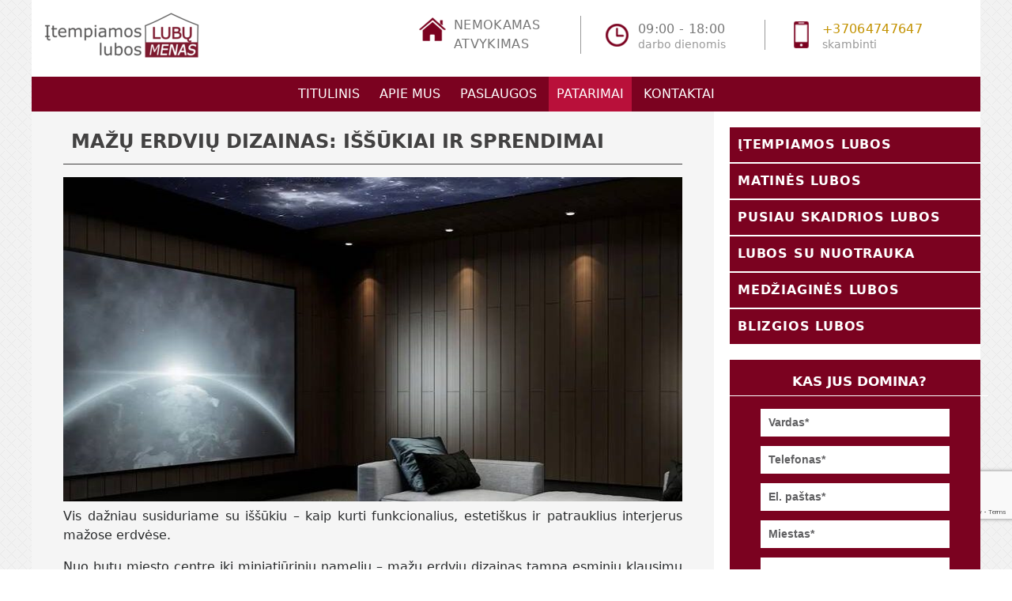

--- FILE ---
content_type: text/html; charset=UTF-8
request_url: https://lubumenas.com/mazu-erdviu-dizainas/
body_size: 10972
content:
<!DOCTYPE html>
<html lang="lt-LT" prefix="og: https://ogp.me/ns#">
<head>
<title>Mažų Erdvių Dizainas: Kokie Sprendimai Geriausi?</title>
    <meta content="text/html" charset="UTF-8" />
    <meta name="ROBOTS" content="INDEX, FOLLOW" />
    <meta name="viewport" content="width=device-width" />
    
    <!-- Google Tag Manager -->
    <script>(function(w,d,s,l,i){w[l]=w[l]||[];w[l].push({'gtm.start':
    new Date().getTime(),event:'gtm.js'});var f=d.getElementsByTagName(s)[0],
    j=d.createElement(s),dl=l!='dataLayer'?'&l='+l:'';j.async=true;j.src=
    'https://www.googletagmanager.com/gtm.js?id='+i+dl;f.parentNode.insertBefore(j,f);
    })(window,document,'script','dataLayer','GTM-PX4B4SZQ');</script>
    <!-- End Google Tag Manager -->

    
	<!-- wp_head(); -->
	
<!-- Search Engine Optimization by Rank Math - https://rankmath.com/ -->
<meta name="description" content="Nedidelės erdvės dizainas gali kelti nemažai iššūkių. Straipsnyje – plačiau apie tokių erdvių dizaino niuansus."/>
<meta name="robots" content="follow, index, max-snippet:-1, max-video-preview:-1, max-image-preview:large"/>
<link rel="canonical" href="https://lubumenas.com/mazu-erdviu-dizainas/" />
<meta property="og:locale" content="lt_LT" />
<meta property="og:type" content="article" />
<meta property="og:title" content="Mažų Erdvių Dizainas: Kokie Sprendimai Geriausi?" />
<meta property="og:description" content="Nedidelės erdvės dizainas gali kelti nemažai iššūkių. Straipsnyje – plačiau apie tokių erdvių dizaino niuansus." />
<meta property="og:url" content="https://lubumenas.com/mazu-erdviu-dizainas/" />
<meta property="og:site_name" content="Lubumenas.com" />
<meta property="article:section" content="Naujienos" />
<meta property="og:image" content="https://lubumenas.com/wp-content/uploads/2023/10/Mazu-erdviu-dizainas.jpg" />
<meta property="og:image:secure_url" content="https://lubumenas.com/wp-content/uploads/2023/10/Mazu-erdviu-dizainas.jpg" />
<meta property="og:image:width" content="800" />
<meta property="og:image:height" content="552" />
<meta property="og:image:alt" content="Mažų erdvių dizainas" />
<meta property="og:image:type" content="image/jpeg" />
<meta property="article:published_time" content="2023-10-25T11:48:34+02:00" />
<meta name="twitter:card" content="summary_large_image" />
<meta name="twitter:title" content="Mažų Erdvių Dizainas: Kokie Sprendimai Geriausi?" />
<meta name="twitter:description" content="Nedidelės erdvės dizainas gali kelti nemažai iššūkių. Straipsnyje – plačiau apie tokių erdvių dizaino niuansus." />
<meta name="twitter:image" content="https://lubumenas.com/wp-content/uploads/2023/10/Mazu-erdviu-dizainas.jpg" />
<meta name="twitter:label1" content="Written by" />
<meta name="twitter:data1" content="bconlt" />
<meta name="twitter:label2" content="Time to read" />
<meta name="twitter:data2" content="3 minutes" />
<script type="application/ld+json" class="rank-math-schema">{"@context":"https://schema.org","@graph":[{"@type":"Organization","@id":"https://lubumenas.com/#organization","name":"bconlt"},{"@type":"WebSite","@id":"https://lubumenas.com/#website","url":"https://lubumenas.com","name":"Lubumenas.com","publisher":{"@id":"https://lubumenas.com/#organization"},"inLanguage":"lt-LT"},{"@type":"ImageObject","@id":"https://lubumenas.com/wp-content/uploads/2023/10/Mazu-erdviu-dizainas.jpg","url":"https://lubumenas.com/wp-content/uploads/2023/10/Mazu-erdviu-dizainas.jpg","width":"800","height":"552","caption":"Ma\u017e\u0173 erdvi\u0173 dizainas","inLanguage":"lt-LT"},{"@type":"WebPage","@id":"https://lubumenas.com/mazu-erdviu-dizainas/#webpage","url":"https://lubumenas.com/mazu-erdviu-dizainas/","name":"Ma\u017e\u0173 Erdvi\u0173 Dizainas: Kokie Sprendimai Geriausi?","datePublished":"2023-10-25T11:48:34+02:00","dateModified":"2023-10-25T11:48:34+02:00","isPartOf":{"@id":"https://lubumenas.com/#website"},"primaryImageOfPage":{"@id":"https://lubumenas.com/wp-content/uploads/2023/10/Mazu-erdviu-dizainas.jpg"},"inLanguage":"lt-LT"},{"@type":"Person","@id":"https://lubumenas.com/mazu-erdviu-dizainas/#author","name":"bconlt","image":{"@type":"ImageObject","@id":"https://secure.gravatar.com/avatar/82d9c127a779297ddefad367741fc3b4a62751c1c702a6b8045267fa165f43e5?s=96&amp;d=mm&amp;r=g","url":"https://secure.gravatar.com/avatar/82d9c127a779297ddefad367741fc3b4a62751c1c702a6b8045267fa165f43e5?s=96&amp;d=mm&amp;r=g","caption":"bconlt","inLanguage":"lt-LT"},"worksFor":{"@id":"https://lubumenas.com/#organization"}},{"@type":"BlogPosting","headline":"Ma\u017e\u0173 Erdvi\u0173 Dizainas: Kokie Sprendimai Geriausi?","datePublished":"2023-10-25T11:48:34+02:00","dateModified":"2023-10-25T11:48:34+02:00","articleSection":"Naujienos","author":{"@id":"https://lubumenas.com/mazu-erdviu-dizainas/#author","name":"bconlt"},"publisher":{"@id":"https://lubumenas.com/#organization"},"description":"Nedidel\u0117s erdv\u0117s dizainas gali kelti nema\u017eai i\u0161\u0161\u016bki\u0173. Straipsnyje \u2013 pla\u010diau apie toki\u0173 erdvi\u0173 dizaino niuansus.","name":"Ma\u017e\u0173 Erdvi\u0173 Dizainas: Kokie Sprendimai Geriausi?","@id":"https://lubumenas.com/mazu-erdviu-dizainas/#richSnippet","isPartOf":{"@id":"https://lubumenas.com/mazu-erdviu-dizainas/#webpage"},"image":{"@id":"https://lubumenas.com/wp-content/uploads/2023/10/Mazu-erdviu-dizainas.jpg"},"inLanguage":"lt-LT","mainEntityOfPage":{"@id":"https://lubumenas.com/mazu-erdviu-dizainas/#webpage"}}]}</script>
<!-- /Rank Math WordPress SEO plugin -->

<style id='wp-img-auto-sizes-contain-inline-css' type='text/css'>
img:is([sizes=auto i],[sizes^="auto," i]){contain-intrinsic-size:3000px 1500px}
/*# sourceURL=wp-img-auto-sizes-contain-inline-css */
</style>
<style id='wp-emoji-styles-inline-css' type='text/css'>

	img.wp-smiley, img.emoji {
		display: inline !important;
		border: none !important;
		box-shadow: none !important;
		height: 1em !important;
		width: 1em !important;
		margin: 0 0.07em !important;
		vertical-align: -0.1em !important;
		background: none !important;
		padding: 0 !important;
	}
/*# sourceURL=wp-emoji-styles-inline-css */
</style>
<style id='wp-block-library-inline-css' type='text/css'>
:root{--wp-block-synced-color:#7a00df;--wp-block-synced-color--rgb:122,0,223;--wp-bound-block-color:var(--wp-block-synced-color);--wp-editor-canvas-background:#ddd;--wp-admin-theme-color:#007cba;--wp-admin-theme-color--rgb:0,124,186;--wp-admin-theme-color-darker-10:#006ba1;--wp-admin-theme-color-darker-10--rgb:0,107,160.5;--wp-admin-theme-color-darker-20:#005a87;--wp-admin-theme-color-darker-20--rgb:0,90,135;--wp-admin-border-width-focus:2px}@media (min-resolution:192dpi){:root{--wp-admin-border-width-focus:1.5px}}.wp-element-button{cursor:pointer}:root .has-very-light-gray-background-color{background-color:#eee}:root .has-very-dark-gray-background-color{background-color:#313131}:root .has-very-light-gray-color{color:#eee}:root .has-very-dark-gray-color{color:#313131}:root .has-vivid-green-cyan-to-vivid-cyan-blue-gradient-background{background:linear-gradient(135deg,#00d084,#0693e3)}:root .has-purple-crush-gradient-background{background:linear-gradient(135deg,#34e2e4,#4721fb 50%,#ab1dfe)}:root .has-hazy-dawn-gradient-background{background:linear-gradient(135deg,#faaca8,#dad0ec)}:root .has-subdued-olive-gradient-background{background:linear-gradient(135deg,#fafae1,#67a671)}:root .has-atomic-cream-gradient-background{background:linear-gradient(135deg,#fdd79a,#004a59)}:root .has-nightshade-gradient-background{background:linear-gradient(135deg,#330968,#31cdcf)}:root .has-midnight-gradient-background{background:linear-gradient(135deg,#020381,#2874fc)}:root{--wp--preset--font-size--normal:16px;--wp--preset--font-size--huge:42px}.has-regular-font-size{font-size:1em}.has-larger-font-size{font-size:2.625em}.has-normal-font-size{font-size:var(--wp--preset--font-size--normal)}.has-huge-font-size{font-size:var(--wp--preset--font-size--huge)}.has-text-align-center{text-align:center}.has-text-align-left{text-align:left}.has-text-align-right{text-align:right}.has-fit-text{white-space:nowrap!important}#end-resizable-editor-section{display:none}.aligncenter{clear:both}.items-justified-left{justify-content:flex-start}.items-justified-center{justify-content:center}.items-justified-right{justify-content:flex-end}.items-justified-space-between{justify-content:space-between}.screen-reader-text{border:0;clip-path:inset(50%);height:1px;margin:-1px;overflow:hidden;padding:0;position:absolute;width:1px;word-wrap:normal!important}.screen-reader-text:focus{background-color:#ddd;clip-path:none;color:#444;display:block;font-size:1em;height:auto;left:5px;line-height:normal;padding:15px 23px 14px;text-decoration:none;top:5px;width:auto;z-index:100000}html :where(.has-border-color){border-style:solid}html :where([style*=border-top-color]){border-top-style:solid}html :where([style*=border-right-color]){border-right-style:solid}html :where([style*=border-bottom-color]){border-bottom-style:solid}html :where([style*=border-left-color]){border-left-style:solid}html :where([style*=border-width]){border-style:solid}html :where([style*=border-top-width]){border-top-style:solid}html :where([style*=border-right-width]){border-right-style:solid}html :where([style*=border-bottom-width]){border-bottom-style:solid}html :where([style*=border-left-width]){border-left-style:solid}html :where(img[class*=wp-image-]){height:auto;max-width:100%}:where(figure){margin:0 0 1em}html :where(.is-position-sticky){--wp-admin--admin-bar--position-offset:var(--wp-admin--admin-bar--height,0px)}@media screen and (max-width:600px){html :where(.is-position-sticky){--wp-admin--admin-bar--position-offset:0px}}

/*# sourceURL=wp-block-library-inline-css */
</style>
<style id='classic-theme-styles-inline-css' type='text/css'>
/*! This file is auto-generated */
.wp-block-button__link{color:#fff;background-color:#32373c;border-radius:9999px;box-shadow:none;text-decoration:none;padding:calc(.667em + 2px) calc(1.333em + 2px);font-size:1.125em}.wp-block-file__button{background:#32373c;color:#fff;text-decoration:none}
/*# sourceURL=/wp-includes/css/classic-themes.min.css */
</style>
<link rel='stylesheet' id='fancybox_css-css' href='https://lubumenas.com/wp-content/plugins/cf-manager/css/cf-fancybox.css' type='text/css' media='all' />
<link rel='stylesheet' id='mailform_css-css' href='https://lubumenas.com/wp-content/plugins/cf-manager/css/cf-mailform.css' type='text/css' media='all' />
<link rel='stylesheet' id='smallforms_css-css' href='https://lubumenas.com/wp-content/plugins/cf-manager/css/cf-smallforms.css' type='text/css' media='all' />
<link rel='stylesheet' id='popup_css-css' href='https://lubumenas.com/wp-content/plugins/cf-manager/css/cf-popup.css' type='text/css' media='all' />
<link rel='stylesheet' id='fancyform_css-css' href='https://lubumenas.com/wp-content/plugins/cf-manager/css/cf-fancyform.css' type='text/css' media='all' />
<link rel='stylesheet' id='cf_ty_css-css' href='https://lubumenas.com/wp-content/plugins/cf-manager/css/cf-ty-popup.css' type='text/css' media='all' />
<script type="text/javascript" src="https://lubumenas.com/wp-content/plugins/cf-manager/js/ajax.js" id="cf_ajax-js"></script>
<!-- SNIPPET CODE - SSL v5.91 - DO NOT CHANGE -->
	<script type='text/javascript'>
	function hitsteps_gc( name ) { if (document.cookie){ var hs_cookie_split = document.cookie.split(';'); if (hs_cookie_split){ for( var i in hs_cookie_split ) { if (typeof hs_cookie_split[i] == "undefined" || typeof hs_cookie_split[i] == "function"){}else{ if( hs_cookie_split[i].indexOf( name+'=' ) != -1 ) return decodeURIComponent( hs_cookie_split[i].split('=')[1] ); }}}} return '';}

		_hs_uniqueid='';
		ipname='';

		ipnames=hitsteps_gc( 'comment_author_66a8d0bc71c0c4548911bb95d8642567' );
		ipemails=hitsteps_gc( 'comment_author_email_66a8d0bc71c0c4548911bb95d8642567' );
		if (ipnames!=''&&ipname=='') ipname=ipnames;
		if (ipemails!=''&&_hs_uniqueid=='') _hs_uniqueid=ipemails;

  	</script>

<script>
(function(){
var hstc=document.createElement('script');
var hstcs='www.';
hstc.src='https://edgecdnplus.com/code?code=ebab18d81483590bd6b4913fe2c94430';
hstc.async=true;hstc.defer=true;
var htssc = document.getElementsByTagName('script')[0];
htssc.parentNode.insertBefore(hstc, htssc);
})();

var nochat=0;
</script>

<!-- TRACKING CODE - SSL - Header Code - DO NOT CHANGE -->	<!-- END wp_head(); -->
    <link rel="icon" href="https://lubumenas.com/wp-content/themes/Unikalus/favicon.png" />
    <link rel='stylesheet' id='style-css'  href='/wp-content/themes/Unikalus/style.css' type='text/css' media='all' />
	<script type='text/javascript' src='/wp-content/themes/Unikalus/jquery-3.2.1.js'></script>

  <!--  ReCaptcha -->
  <script src="https://www.google.com/recaptcha/api.js?render=6LcNeespAAAAAIwuw09QcJwshujunC43rNcOTqEo"></script>
  <!--  END ReCaptcha -->

  </head>
  <body class="wp-singular post-template-default single single-post postid-580 single-format-standard wp-theme-Unikalus">
    <!-- Google Tag Manager (noscript) -->
    <noscript><iframe src="https://www.googletagmanager.com/ns.html?id=GTM-PX4B4SZQ"
    height="0" width="0" style="display:none;visibility:hidden"></iframe></noscript>
    <!-- End Google Tag Manager (noscript) -->
    
    <div class="container">

        <div class="site-header">
        <div class="header-container">
          <div class="logo-container">
            <a href="https://lubumenas.com/">
              <img class="site-name a" src="https://lubumenas.com/wp-content/themes/Unikalus/images/lubu-menas-logo-pilkas.png" alt="lubų menas logotipas pilkas"></img>
            </a>
          </div>
          <div class="header-right-container mobile-hidden">
          <div class="sek atv">
            <span>nemokamas</span> <span>atvykimas</span>
          </div>
          <div class="sek dirb">
            <span>09:00 - 18:00</span>
            <p>darbo dienomis</p>
          </div>
          <div class="sek skamb">
            <span><a href="tel:+370 64747647"rel="nofollow" id="head_mob">+37064747647</a></span> <p>skambinti</p>
          </div>
          </div>
          <div class="mobile-nav-button mobile-visible">
            <a class="menu-icon" href="#">MENIU<span class="menu-icon-span"></span></a>
          </div>
          <div id="mobile-nav-container" class="mobile-visible">
          <nav id="mobile-nav">
                        <div class="menu-primary-menu-links-container"><ul id="menu-primary-menu-links" class="menu"><li id="menu-item-45" class="menu-item menu-item-type-post_type menu-item-object-page menu-item-home menu-item-45"><a href="https://lubumenas.com/">Titulinis</a></li>
<li id="menu-item-42" class="menu-item menu-item-type-post_type menu-item-object-page menu-item-42"><a href="https://lubumenas.com/apie-mus/">Apie mus</a></li>
<li id="menu-item-102" class="menu-item menu-item-type-taxonomy menu-item-object-category menu-item-102"><a href="https://lubumenas.com/itempiamos-lubos-vilniuje-kaina/">Paslaugos</a></li>
<li id="menu-item-314" class="menu-item menu-item-type-taxonomy menu-item-object-category current-post-ancestor current-menu-parent current-post-parent menu-item-314"><a href="https://lubumenas.com/naujienos/">Patarimai</a></li>
<li id="menu-item-43" class="menu-item menu-item-type-post_type menu-item-object-page menu-item-43"><a href="https://lubumenas.com/kontaktai/">Kontaktai</a></li>
</ul></div>          </nav>
        </div>
          <nav class="site-nav mobile-hidden">
                        <div class="menu-primary-menu-links-container"><ul id="menu-primary-menu-links-1" class="menu"><li class="menu-item menu-item-type-post_type menu-item-object-page menu-item-home menu-item-45"><a href="https://lubumenas.com/">Titulinis</a></li>
<li class="menu-item menu-item-type-post_type menu-item-object-page menu-item-42"><a href="https://lubumenas.com/apie-mus/">Apie mus</a></li>
<li class="menu-item menu-item-type-taxonomy menu-item-object-category menu-item-102"><a href="https://lubumenas.com/itempiamos-lubos-vilniuje-kaina/">Paslaugos</a></li>
<li class="menu-item menu-item-type-taxonomy menu-item-object-category current-post-ancestor current-menu-parent current-post-parent menu-item-314"><a href="https://lubumenas.com/naujienos/">Patarimai</a></li>
<li class="menu-item menu-item-type-post_type menu-item-object-page menu-item-43"><a href="https://lubumenas.com/kontaktai/">Kontaktai</a></li>
</ul></div>          </nav>
      </div>
    </div>
<div class="content_container">
  <div class="main_container sves_pilkas">
    <div class="post">
      <h1>Mažų erdvių dizainas: iššūkiai ir sprendimai</h1>
      <div class="post-image"><img width="800" height="410" src="https://lubumenas.com/wp-content/uploads/2023/10/Mazu-erdviu-dizainas-800x410.jpg" class="attachment-banner-image size-banner-image wp-post-image" alt="Mažų erdvių dizainas" decoding="async" fetchpriority="high" title="Mažų erdvių dizainas: iššūkiai ir sprendimai 1"></div>
      <p> <p>Vis dažniau susiduriame su iššūkiu – kaip kurti funkcionalius, estetiškus ir patrauklius interjerus mažose erdvėse.</p>
<p>Nuo butų miesto centre iki miniatiūrinių namelių – mažų erdvių dizainas tampa esminiu klausimu šiuolaikinėje architektūroje ir interjero dizaine.</p>
<p>Tačiau kuo svarbu mokėti tinkamai suprojektuoti mažą erdvę?</p>
<h2>Mažų erdvių dizaino iššūkiai</h2>
<h3>Erdvės stoka</h3>
<p>Ne tik, kad mažose erdvėse reikia kruopščiai apgalvoti kiekvieną kvadratinį centimetrą, bet ir užtikrinti, kad viskas atrodytų tvarkingai ir organizuotai. Mažos erdvės gali greitai tapti chaotiškos, jei nėra gerai apgalvotos saugojimo vietos ir erdvės planavimas.</p>
<h3>Šviesos trūkumas</h3>
<p>Natūralios šviesos trūkumas mažose erdvėse gali sukelti jausmą, kad patalpa yra dar mažesnė, nei iš tikrųjų yra. Taip pat, nuolatinis dirbtinio apšvietimo naudojimas gali neigiamai paveikti gyventojų nuotaiką ir sveikatą.</p>
<h3>Ergonomija</h3>
<p>Į mažas erdves sunku sutalpinti visus reikiamus baldus ir įrangą taip, kad jie būtų patogūs naudoti. Tai gali sukelti nereikalingus nepatogumus ir sumažinti erdvės našumą. Be to, netinkamai išdėstyti baldai gali trukdyti natūraliam žmogaus judėjimui erdvėje.</p>
<h3>Funkcionalumo ir estetikos pusiausvyra</h3>
<p>Nors svarbu, kad maža erdvė būtų funkcionali, taip pat reikia, kad ji būtų estetiškai patraukli. Dažnai kyla klausimas: kaip pasiekti, kad viskas būtų vietoje, bet tuo pačiu mažoje erdvėje nesijaustų spaudimas ir viskas atrodytų harmoningai?</p>
<h3>Ventiliacija ir oro kokybė</h3>
<p>Dėl ribotos erdvės ir trūkumų natūralioje ventiliacijoje, mažose erdvėse gali būti problemų su oro kokybe. Tai gali lemti ne tik nepatogumą, bet ir sveikatos problemas gyventojams.</p>
<h3>Privatumo trūkumas</h3>
<p>Mažose erdvėse, ypač tada, kai jas dalijasi keli žmonės,  gali kilti privatumo iššūkių. Būtina apgalvoti sprendimus, kurie leistų sukurti asmeninę erdvę, net jei ji yra ribota.</p>
<p>Kuriant mažų erdvių dizainą, svarbu atsižvelgti į visus šiuos aspektus, siekiant sukurti patogią, funkcionalią ir estetiškai patrauklią erdvę.</p>
<h2>Sprendimai mažų erdvių dizaino iššūkiams</h2>
<h3>Erdvės efektyvus naudojimas</h3>
<p>Verta investuoti į baldus su daugiafunkciniais sprendimais. Pavyzdžiui, lovos su saugojimo dėžėmis po jomis arba transformuojami stalai, kurie gali tapti rašomaisiais ar valgomaisiais. Taip pat, vertėtų apsvarstyti sienines tvirtinimo spinteles ir lentynas, kurios leidžia atlaisvinti grindų erdvę.</p>
<h3>Šviesos maksimizavimas</h3>
<p>Naudojant šviesias sienų spalvas, pavyzdžiui, šviesiai mėlynas ar šviesiai pilkas, galima sukurti erdvės jausmą. Taip pat, veidrodžiai, ypač priešingai langams, gali atspindėti šviesą ir padaryti erdvę šviesesne. Dirbtinės švietimo sistemos, tokios kaip LED juostos, gali padėti sukurti šilumą ir jaukumą.</p>
<h3>Ergonominių sprendimų taikymas</h3>
<p>Verta rinktis baldus, kurie yra pritaikyti būtent mažoms erdvėms. Pavyzdžiui, kampinės sofutės arba aukštos, bet siauros spintelės. Taip pat svarbu planuoti baldų išdėstymą taip, kad jie nesutrukdytų natūraliam žmogaus judėjimui erdvėje.</p>
<h3>Funkcionalumo ir estetikos derinimas</h3>
<p>Galima pasiekti estetišką dizainą, pasirinkus baldus su gražiu dizainu, bet tuo pačiu metu praktiškus. Augalai, tekstilė, sienų dekoracijos gali pridėti šilumos be didelio erdvės naudojimo.</p>
<h3>Ventiliacijos ir oro kokybės gerinimas</h3>
<p>Rekomenduojama naudoti oro valytuvus arba drėkintuvus mažose erdvėse, taip pat investuoti į gerą ventiliacijos sistemą. Gyvų augalų įvairovė taip pat gali padėti pagerinti oro kokybę ir pridėti prie erdvės estetikos.</p>
<h3>Privatumo užtikrinimas</h3>
<p>Naudodami skaidrias užuolaidas arba pertvaras, galima sukurti asmeninę erdvę be erdvės suspaudimo jausmo. Taip pat galima naudoti aukštus baldus arba lentynas kaip erdvės skyriklį.</p>
<h2>Medžiaginės įtempiamos lubos kaip sprendimas mažoms erdvėms</h2>
<p><a href="https://lubumenas.com/medziagines-lubos/" target="_blank" rel="noopener">Medžiaginės įtempiamos lubos</a> gali tapti puikiu sprendimu mažose erdvėse. Šis inovatyvus dizaino elementas leidžia vizualiai išplėsti erdvę aukštyn ir suteikti patalpai modernumo jausmą. Be to, dėl įvairių tekstūrų ir spalvų pasirinkimo galimybių, medžiaginės įtempiamos lubos gali tapti akcentu, pridėti individualumo patalpai ir tapti tikru interjero akcentu.</p>
<p>Šis sprendimas taip pat padeda paslėpti technines instaliacijas, šildymo sistemos elementus ar net šviesos šaltinius, todėl jis yra ne tik estetiškas, bet ir funkcionalus. Tinkamai parinktos ir įrengtos medžiaginės įtempiamos lubos gali gerokai pagerinti mažų erdvių dizainą, pridėti šiuolaikiškumo ir prabangos pojūtį.</p>
<p><strong>Pabaigai</strong></p>
<p>Nors mažų erdvių dizainas gali atrodyti kaip didelis iššūkis, tačiau su tinkamais sprendimais galima sukurti funkcionalią, patrauklią ir jaukią erdvę. Svarbu yra derinti estetiką su funkcionalumu ir kurti erdvę, kuri atitiktų individualius poreikius.</p>
</p>
    </div>
</div>

<div class="side-menu">
  <div class="side-menu-container">
    <nav class="site-nav">
            <div class="menu-side-menu-link-container"><ul id="menu-side-menu-link" class="menu"><li id="menu-item-315" class="menu-item menu-item-type-taxonomy menu-item-object-category menu-item-315"><a href="https://lubumenas.com/itempiamos-lubos-vilniuje-kaina/">Įtempiamos lubos</a></li>
<li id="menu-item-150" class="menu-item menu-item-type-post_type menu-item-object-post menu-item-150"><a href="https://lubumenas.com/matines-lubos/">Matinės lubos</a></li>
<li id="menu-item-98" class="menu-item menu-item-type-post_type menu-item-object-post menu-item-98"><a href="https://lubumenas.com/pusiau-skaidrios-lubos/">Pusiau skaidrios lubos</a></li>
<li id="menu-item-94" class="menu-item menu-item-type-post_type menu-item-object-post menu-item-94"><a href="https://lubumenas.com/lubos-su-nuotrauka/">Lubos su nuotrauka</a></li>
<li id="menu-item-96" class="menu-item menu-item-type-post_type menu-item-object-post menu-item-96"><a href="https://lubumenas.com/medziagines-lubos/">Medžiaginės lubos</a></li>
<li id="menu-item-97" class="menu-item menu-item-type-post_type menu-item-object-post menu-item-97"><a href="https://lubumenas.com/blizgios-lubos/">Blizgios lubos</a></li>
</ul></div>    </nav>
  </div>
  <div class="side_container sticky">
    <span class="head_mob">KAS JUS DOMINA?</span>
	    <form class="inquiry_form" method="post" name="cf_mailform_email">
		<input id="name_val" type="text" value="" name="cf_mailform_name" size="40" placeholder="Vardas*" required oninvalid="this.setCustomValidity('Nepalikite tuščio langelio')" oninput="setCustomValidity('')">
				<input id="tel_val" type="tel" name="cf_mailform_tel" value="" size="40" maxlength="12" aria-required="true" placeholder="Telefonas*">
				<input id="email_val" type="email" value="" name="cf_mailform_email" size="40" aria-required="true" placeholder="El. paštas*" required oninvalid="this.setCustomValidity('Nepalikite tuščio langelio')" oninput="setCustomValidity('')">
		 		<input id="location_val" type="text" value="" name="cf_mailform_location" size="40" placeholder="Miestas*" required oninvalid="this.setCustomValidity('Nepalikite tuščio langelio')" oninput="setCustomValidity('')">
		    	<textarea id="message_val_mb" name="cf_mailform_message" cols="4" rows="6" placeholder="Jūsų žinutė mums*" required oninvalid="this.setCustomValidity('Nepalikite tuščio langelio')" oninput="setCustomValidity('')"></textarea>
		
	<div class="privacy_policy_checkbox">
		<p class="privacy-text-cf">**Sutinku su <a class="priv-policy" rel="nofollow" target="_blank" href="https://lubumenas.com/privatumo-politika/">privatumo politika</a></p>
		<div class="privacy_checkbox_box">
			<input class="privacy_checkbox" type="checkbox" id="myCheck" name="privacy" required>
		</div>
	</div>

	<input id="g-recaptcha-response" name="g-recaptcha-response" style="display:none"><br/>
	<!-- Honey pot -->
	<input 	type="checkbox" 
		id="must_accept" 
		name="must_accept" 
		value="true"
		style="visibility: hidden;"
	>
	<!-- /Honey pot -->
	
	<div class="sidebar_send_button">
		<button type="submit" name="main_form" id="mail_submit" value="SIŲSTI" onclick.once="submitOnce()" class="g-recaptcha main_send" >SIŲSTI →</button>
	</div>
</form>

<script>
  document.getElementById('must_accept').addEventListener('click', function() {
    // disable submit button
    const hpForm = document.getElementById('front-form');
    const hpSubmitButton = hpForm.querySelector('input[type="submit"]');
    hpSubmitButton.disabled = true;
  });
</script>

  </div>
</div>
</div>
<footer class="site-footer">

  <div id="mob_form_container">
    <div class="mob-forma">
      <span class="close-form"></span>
      <h3>Sužinoti kainą</h3>
      <form id="front-form" name="frontFormPopup" method="post" enctype="multipart/form-data">
      		<input id="tel_val" type="tel" name="message_tel_popup" value="" size="40" maxlength="12" placeholder="Telefonas*" required oninvalid="this.setCustomValidity('Nepalikite tuščio langelio')" oninput="setCustomValidity('')">
      		<input type="email" name="message_email_popup" value="" size="40" placeholder="El.paštas*" required required oninvalid="this.setCustomValidity('Nepalikite tuščio langelio')" oninput="setCustomValidity('')">
          <textarea id="message_val_mb" name="message_text_popup" cols="4" rows="6" placeholder="Parašykite kas Jus domina*" required oninvalid="this.setCustomValidity('Nepalikite tuščio langelio')" oninput="setCustomValidity('')"></textarea>
          
          <div class="popup_send_button">
         
          <input id="g-recaptcha-response" name="g-recaptcha-response" style="display:none"><br/>
          <!-- Honey pot -->
          <input 	type="checkbox" 
            id="must_accept" 
            name="must_accept" 
            value="true"
            style="visibility: hidden;"
          >
          <!-- /Honey pot -->

        	<button type="submit" name="main_form" id="mail_submit" value="SIŲSTI" onclick.once="submitOnce()" class="g-recaptcha main_send" >SIŲSTI →</button>
          </div>
      </form>
      


  	
    </div>
  </div>
  <div class="table">
    <div class="table-cell">
      <h5 class="konstrukt"><a href="https://lubumenas.com">lubumenas.com</a></h5>
      <nav class="footer-posts">
                <div class="menu-footer-posts-container"><ul id="menu-footer-posts" class="menu"><li id="menu-item-207" class="menu-item menu-item-type-post_type menu-item-object-post menu-item-207"><a href="https://lubumenas.com/satinines-lubos/">Satininės lubos</a></li>
<li id="menu-item-208" class="menu-item menu-item-type-post_type menu-item-object-post menu-item-208"><a href="https://lubumenas.com/matines-lubos/">Matinės lubos</a></li>
<li id="menu-item-209" class="menu-item menu-item-type-post_type menu-item-object-post menu-item-209"><a href="https://lubumenas.com/pusiau-skaidrios-lubos/">Pusiau skaidrios lubos</a></li>
</ul></div>      </nav>
    </div>
    <div class="table-cell">
        <div class="table kontakt">
          <h5 class="display:table-row">Mūsų kontaktai</h5>
          <p class="display:table-row">Adresas: <span>Erfurto g. 29, Vilnius</span></p>
          <p class="display:table-row">Telefonas: <a href="tel: +37064747647" rel="nofollow" id="footer_mob">+37064747647</a></p>
          <p class="display:table-row">El. paštas: <a href="mailto: info@lubumenas.lt">info@lubumenas.lt</a></p>
        </div>
    </div>
    <nav class="site-nav table-cell">
            <div class="menu-footer-menu-links-container"><ul id="menu-footer-menu-links" class="menu"><li id="menu-item-33" class="menu-item menu-item-type-post_type menu-item-object-page menu-item-33"><a href="https://lubumenas.com/apie-mus/">Apie mus</a></li>
<li id="menu-item-478" class="menu-item menu-item-type-taxonomy menu-item-object-category menu-item-478"><a href="https://lubumenas.com/itempiamos-lubos-vilniuje-kaina/">Paslaugos</a></li>
<li id="menu-item-255" class="menu-item menu-item-type-taxonomy menu-item-object-category current-post-ancestor current-menu-parent current-post-parent menu-item-255"><a href="https://lubumenas.com/naujienos/">Naujienos</a></li>
<li id="menu-item-39" class="menu-item menu-item-type-post_type menu-item-object-page menu-item-39"><a href="https://lubumenas.com/kontaktai/">Kontaktai</a></li>
</ul></div>    </nav>
    <p class="copy">Tinklapių kūrimas <a href="https://easyseo.lt">easyseo.lt</a> &copy; 2023</p>
    <script type='text/javascript' src='https://lubumenas.com/wp-content/themes/Unikalus/main.js'></script>
  </div>
  
  <div id="footer" class="visible-phone">
    <div class="hover-anim">
    </div>
    <a id="phone" href="tel:+37064747647" rel="nofollow">
        <i class="fas fa-phone"></i>
        8 647 47 647
    </a>
  </div>
  <!-- Yandex.Metrika counter -->
<script type="text/javascript" >
   (function(m,e,t,r,i,k,a){m[i]=m[i]||function(){(m[i].a=m[i].a||[]).push(arguments)};
   m[i].l=1*new Date();
   for (var j = 0; j < document.scripts.length; j++) {if (document.scripts[j].src === r) { return; }}
   k=e.createElement(t),a=e.getElementsByTagName(t)[0],k.async=1,k.src=r,a.parentNode.insertBefore(k,a)})
   (window, document, "script", "https://mc.yandex.ru/metrika/tag.js", "ym");

   ym(96051279, "init", {
        clickmap:true,
        trackLinks:true,
        accurateTrackBounce:true,
        webvisor:true
   });
</script>
<noscript><div><img src="https://mc.yandex.ru/watch/96051279" style="position:absolute; left:-9999px;" alt="" /></div></noscript>
<!-- /Yandex.Metrika counter -->
<!--Start of Tawk.to Script-->
<script type="text/javascript">
var Tawk_API=Tawk_API||{}, Tawk_LoadStart=new Date();
(function(){
var s1=document.createElement("script"),s0=document.getElementsByTagName("script")[0];
s1.async=true;
s1.src='https://embed.tawk.to/6597e2f88d261e1b5f4ff300/1hjckt7jn';
s1.charset='UTF-8';
s1.setAttribute('crossorigin','*');
s0.parentNode.insertBefore(s1,s0);
})();
</script>
<!--End of Tawk.to Script-->
</footer>
</div> <!-- container -->

<!-- google recaptcha -->
<script>
grecaptcha.ready(function() {
    grecaptcha.execute('6LcNeespAAAAAIwuw09QcJwshujunC43rNcOTqEo', {action: 'homepage'})
    .then(function(token) {
        // console.log(token);
        document.getElementById('g-recaptcha-response').value = token;
    });
});
  </script>
</body>
</html>


--- FILE ---
content_type: text/html; charset=utf-8
request_url: https://www.google.com/recaptcha/api2/anchor?ar=1&k=6LcNeespAAAAAIwuw09QcJwshujunC43rNcOTqEo&co=aHR0cHM6Ly9sdWJ1bWVuYXMuY29tOjQ0Mw..&hl=en&v=N67nZn4AqZkNcbeMu4prBgzg&size=invisible&anchor-ms=20000&execute-ms=30000&cb=t8qy3phkepva
body_size: 48903
content:
<!DOCTYPE HTML><html dir="ltr" lang="en"><head><meta http-equiv="Content-Type" content="text/html; charset=UTF-8">
<meta http-equiv="X-UA-Compatible" content="IE=edge">
<title>reCAPTCHA</title>
<style type="text/css">
/* cyrillic-ext */
@font-face {
  font-family: 'Roboto';
  font-style: normal;
  font-weight: 400;
  font-stretch: 100%;
  src: url(//fonts.gstatic.com/s/roboto/v48/KFO7CnqEu92Fr1ME7kSn66aGLdTylUAMa3GUBHMdazTgWw.woff2) format('woff2');
  unicode-range: U+0460-052F, U+1C80-1C8A, U+20B4, U+2DE0-2DFF, U+A640-A69F, U+FE2E-FE2F;
}
/* cyrillic */
@font-face {
  font-family: 'Roboto';
  font-style: normal;
  font-weight: 400;
  font-stretch: 100%;
  src: url(//fonts.gstatic.com/s/roboto/v48/KFO7CnqEu92Fr1ME7kSn66aGLdTylUAMa3iUBHMdazTgWw.woff2) format('woff2');
  unicode-range: U+0301, U+0400-045F, U+0490-0491, U+04B0-04B1, U+2116;
}
/* greek-ext */
@font-face {
  font-family: 'Roboto';
  font-style: normal;
  font-weight: 400;
  font-stretch: 100%;
  src: url(//fonts.gstatic.com/s/roboto/v48/KFO7CnqEu92Fr1ME7kSn66aGLdTylUAMa3CUBHMdazTgWw.woff2) format('woff2');
  unicode-range: U+1F00-1FFF;
}
/* greek */
@font-face {
  font-family: 'Roboto';
  font-style: normal;
  font-weight: 400;
  font-stretch: 100%;
  src: url(//fonts.gstatic.com/s/roboto/v48/KFO7CnqEu92Fr1ME7kSn66aGLdTylUAMa3-UBHMdazTgWw.woff2) format('woff2');
  unicode-range: U+0370-0377, U+037A-037F, U+0384-038A, U+038C, U+038E-03A1, U+03A3-03FF;
}
/* math */
@font-face {
  font-family: 'Roboto';
  font-style: normal;
  font-weight: 400;
  font-stretch: 100%;
  src: url(//fonts.gstatic.com/s/roboto/v48/KFO7CnqEu92Fr1ME7kSn66aGLdTylUAMawCUBHMdazTgWw.woff2) format('woff2');
  unicode-range: U+0302-0303, U+0305, U+0307-0308, U+0310, U+0312, U+0315, U+031A, U+0326-0327, U+032C, U+032F-0330, U+0332-0333, U+0338, U+033A, U+0346, U+034D, U+0391-03A1, U+03A3-03A9, U+03B1-03C9, U+03D1, U+03D5-03D6, U+03F0-03F1, U+03F4-03F5, U+2016-2017, U+2034-2038, U+203C, U+2040, U+2043, U+2047, U+2050, U+2057, U+205F, U+2070-2071, U+2074-208E, U+2090-209C, U+20D0-20DC, U+20E1, U+20E5-20EF, U+2100-2112, U+2114-2115, U+2117-2121, U+2123-214F, U+2190, U+2192, U+2194-21AE, U+21B0-21E5, U+21F1-21F2, U+21F4-2211, U+2213-2214, U+2216-22FF, U+2308-230B, U+2310, U+2319, U+231C-2321, U+2336-237A, U+237C, U+2395, U+239B-23B7, U+23D0, U+23DC-23E1, U+2474-2475, U+25AF, U+25B3, U+25B7, U+25BD, U+25C1, U+25CA, U+25CC, U+25FB, U+266D-266F, U+27C0-27FF, U+2900-2AFF, U+2B0E-2B11, U+2B30-2B4C, U+2BFE, U+3030, U+FF5B, U+FF5D, U+1D400-1D7FF, U+1EE00-1EEFF;
}
/* symbols */
@font-face {
  font-family: 'Roboto';
  font-style: normal;
  font-weight: 400;
  font-stretch: 100%;
  src: url(//fonts.gstatic.com/s/roboto/v48/KFO7CnqEu92Fr1ME7kSn66aGLdTylUAMaxKUBHMdazTgWw.woff2) format('woff2');
  unicode-range: U+0001-000C, U+000E-001F, U+007F-009F, U+20DD-20E0, U+20E2-20E4, U+2150-218F, U+2190, U+2192, U+2194-2199, U+21AF, U+21E6-21F0, U+21F3, U+2218-2219, U+2299, U+22C4-22C6, U+2300-243F, U+2440-244A, U+2460-24FF, U+25A0-27BF, U+2800-28FF, U+2921-2922, U+2981, U+29BF, U+29EB, U+2B00-2BFF, U+4DC0-4DFF, U+FFF9-FFFB, U+10140-1018E, U+10190-1019C, U+101A0, U+101D0-101FD, U+102E0-102FB, U+10E60-10E7E, U+1D2C0-1D2D3, U+1D2E0-1D37F, U+1F000-1F0FF, U+1F100-1F1AD, U+1F1E6-1F1FF, U+1F30D-1F30F, U+1F315, U+1F31C, U+1F31E, U+1F320-1F32C, U+1F336, U+1F378, U+1F37D, U+1F382, U+1F393-1F39F, U+1F3A7-1F3A8, U+1F3AC-1F3AF, U+1F3C2, U+1F3C4-1F3C6, U+1F3CA-1F3CE, U+1F3D4-1F3E0, U+1F3ED, U+1F3F1-1F3F3, U+1F3F5-1F3F7, U+1F408, U+1F415, U+1F41F, U+1F426, U+1F43F, U+1F441-1F442, U+1F444, U+1F446-1F449, U+1F44C-1F44E, U+1F453, U+1F46A, U+1F47D, U+1F4A3, U+1F4B0, U+1F4B3, U+1F4B9, U+1F4BB, U+1F4BF, U+1F4C8-1F4CB, U+1F4D6, U+1F4DA, U+1F4DF, U+1F4E3-1F4E6, U+1F4EA-1F4ED, U+1F4F7, U+1F4F9-1F4FB, U+1F4FD-1F4FE, U+1F503, U+1F507-1F50B, U+1F50D, U+1F512-1F513, U+1F53E-1F54A, U+1F54F-1F5FA, U+1F610, U+1F650-1F67F, U+1F687, U+1F68D, U+1F691, U+1F694, U+1F698, U+1F6AD, U+1F6B2, U+1F6B9-1F6BA, U+1F6BC, U+1F6C6-1F6CF, U+1F6D3-1F6D7, U+1F6E0-1F6EA, U+1F6F0-1F6F3, U+1F6F7-1F6FC, U+1F700-1F7FF, U+1F800-1F80B, U+1F810-1F847, U+1F850-1F859, U+1F860-1F887, U+1F890-1F8AD, U+1F8B0-1F8BB, U+1F8C0-1F8C1, U+1F900-1F90B, U+1F93B, U+1F946, U+1F984, U+1F996, U+1F9E9, U+1FA00-1FA6F, U+1FA70-1FA7C, U+1FA80-1FA89, U+1FA8F-1FAC6, U+1FACE-1FADC, U+1FADF-1FAE9, U+1FAF0-1FAF8, U+1FB00-1FBFF;
}
/* vietnamese */
@font-face {
  font-family: 'Roboto';
  font-style: normal;
  font-weight: 400;
  font-stretch: 100%;
  src: url(//fonts.gstatic.com/s/roboto/v48/KFO7CnqEu92Fr1ME7kSn66aGLdTylUAMa3OUBHMdazTgWw.woff2) format('woff2');
  unicode-range: U+0102-0103, U+0110-0111, U+0128-0129, U+0168-0169, U+01A0-01A1, U+01AF-01B0, U+0300-0301, U+0303-0304, U+0308-0309, U+0323, U+0329, U+1EA0-1EF9, U+20AB;
}
/* latin-ext */
@font-face {
  font-family: 'Roboto';
  font-style: normal;
  font-weight: 400;
  font-stretch: 100%;
  src: url(//fonts.gstatic.com/s/roboto/v48/KFO7CnqEu92Fr1ME7kSn66aGLdTylUAMa3KUBHMdazTgWw.woff2) format('woff2');
  unicode-range: U+0100-02BA, U+02BD-02C5, U+02C7-02CC, U+02CE-02D7, U+02DD-02FF, U+0304, U+0308, U+0329, U+1D00-1DBF, U+1E00-1E9F, U+1EF2-1EFF, U+2020, U+20A0-20AB, U+20AD-20C0, U+2113, U+2C60-2C7F, U+A720-A7FF;
}
/* latin */
@font-face {
  font-family: 'Roboto';
  font-style: normal;
  font-weight: 400;
  font-stretch: 100%;
  src: url(//fonts.gstatic.com/s/roboto/v48/KFO7CnqEu92Fr1ME7kSn66aGLdTylUAMa3yUBHMdazQ.woff2) format('woff2');
  unicode-range: U+0000-00FF, U+0131, U+0152-0153, U+02BB-02BC, U+02C6, U+02DA, U+02DC, U+0304, U+0308, U+0329, U+2000-206F, U+20AC, U+2122, U+2191, U+2193, U+2212, U+2215, U+FEFF, U+FFFD;
}
/* cyrillic-ext */
@font-face {
  font-family: 'Roboto';
  font-style: normal;
  font-weight: 500;
  font-stretch: 100%;
  src: url(//fonts.gstatic.com/s/roboto/v48/KFO7CnqEu92Fr1ME7kSn66aGLdTylUAMa3GUBHMdazTgWw.woff2) format('woff2');
  unicode-range: U+0460-052F, U+1C80-1C8A, U+20B4, U+2DE0-2DFF, U+A640-A69F, U+FE2E-FE2F;
}
/* cyrillic */
@font-face {
  font-family: 'Roboto';
  font-style: normal;
  font-weight: 500;
  font-stretch: 100%;
  src: url(//fonts.gstatic.com/s/roboto/v48/KFO7CnqEu92Fr1ME7kSn66aGLdTylUAMa3iUBHMdazTgWw.woff2) format('woff2');
  unicode-range: U+0301, U+0400-045F, U+0490-0491, U+04B0-04B1, U+2116;
}
/* greek-ext */
@font-face {
  font-family: 'Roboto';
  font-style: normal;
  font-weight: 500;
  font-stretch: 100%;
  src: url(//fonts.gstatic.com/s/roboto/v48/KFO7CnqEu92Fr1ME7kSn66aGLdTylUAMa3CUBHMdazTgWw.woff2) format('woff2');
  unicode-range: U+1F00-1FFF;
}
/* greek */
@font-face {
  font-family: 'Roboto';
  font-style: normal;
  font-weight: 500;
  font-stretch: 100%;
  src: url(//fonts.gstatic.com/s/roboto/v48/KFO7CnqEu92Fr1ME7kSn66aGLdTylUAMa3-UBHMdazTgWw.woff2) format('woff2');
  unicode-range: U+0370-0377, U+037A-037F, U+0384-038A, U+038C, U+038E-03A1, U+03A3-03FF;
}
/* math */
@font-face {
  font-family: 'Roboto';
  font-style: normal;
  font-weight: 500;
  font-stretch: 100%;
  src: url(//fonts.gstatic.com/s/roboto/v48/KFO7CnqEu92Fr1ME7kSn66aGLdTylUAMawCUBHMdazTgWw.woff2) format('woff2');
  unicode-range: U+0302-0303, U+0305, U+0307-0308, U+0310, U+0312, U+0315, U+031A, U+0326-0327, U+032C, U+032F-0330, U+0332-0333, U+0338, U+033A, U+0346, U+034D, U+0391-03A1, U+03A3-03A9, U+03B1-03C9, U+03D1, U+03D5-03D6, U+03F0-03F1, U+03F4-03F5, U+2016-2017, U+2034-2038, U+203C, U+2040, U+2043, U+2047, U+2050, U+2057, U+205F, U+2070-2071, U+2074-208E, U+2090-209C, U+20D0-20DC, U+20E1, U+20E5-20EF, U+2100-2112, U+2114-2115, U+2117-2121, U+2123-214F, U+2190, U+2192, U+2194-21AE, U+21B0-21E5, U+21F1-21F2, U+21F4-2211, U+2213-2214, U+2216-22FF, U+2308-230B, U+2310, U+2319, U+231C-2321, U+2336-237A, U+237C, U+2395, U+239B-23B7, U+23D0, U+23DC-23E1, U+2474-2475, U+25AF, U+25B3, U+25B7, U+25BD, U+25C1, U+25CA, U+25CC, U+25FB, U+266D-266F, U+27C0-27FF, U+2900-2AFF, U+2B0E-2B11, U+2B30-2B4C, U+2BFE, U+3030, U+FF5B, U+FF5D, U+1D400-1D7FF, U+1EE00-1EEFF;
}
/* symbols */
@font-face {
  font-family: 'Roboto';
  font-style: normal;
  font-weight: 500;
  font-stretch: 100%;
  src: url(//fonts.gstatic.com/s/roboto/v48/KFO7CnqEu92Fr1ME7kSn66aGLdTylUAMaxKUBHMdazTgWw.woff2) format('woff2');
  unicode-range: U+0001-000C, U+000E-001F, U+007F-009F, U+20DD-20E0, U+20E2-20E4, U+2150-218F, U+2190, U+2192, U+2194-2199, U+21AF, U+21E6-21F0, U+21F3, U+2218-2219, U+2299, U+22C4-22C6, U+2300-243F, U+2440-244A, U+2460-24FF, U+25A0-27BF, U+2800-28FF, U+2921-2922, U+2981, U+29BF, U+29EB, U+2B00-2BFF, U+4DC0-4DFF, U+FFF9-FFFB, U+10140-1018E, U+10190-1019C, U+101A0, U+101D0-101FD, U+102E0-102FB, U+10E60-10E7E, U+1D2C0-1D2D3, U+1D2E0-1D37F, U+1F000-1F0FF, U+1F100-1F1AD, U+1F1E6-1F1FF, U+1F30D-1F30F, U+1F315, U+1F31C, U+1F31E, U+1F320-1F32C, U+1F336, U+1F378, U+1F37D, U+1F382, U+1F393-1F39F, U+1F3A7-1F3A8, U+1F3AC-1F3AF, U+1F3C2, U+1F3C4-1F3C6, U+1F3CA-1F3CE, U+1F3D4-1F3E0, U+1F3ED, U+1F3F1-1F3F3, U+1F3F5-1F3F7, U+1F408, U+1F415, U+1F41F, U+1F426, U+1F43F, U+1F441-1F442, U+1F444, U+1F446-1F449, U+1F44C-1F44E, U+1F453, U+1F46A, U+1F47D, U+1F4A3, U+1F4B0, U+1F4B3, U+1F4B9, U+1F4BB, U+1F4BF, U+1F4C8-1F4CB, U+1F4D6, U+1F4DA, U+1F4DF, U+1F4E3-1F4E6, U+1F4EA-1F4ED, U+1F4F7, U+1F4F9-1F4FB, U+1F4FD-1F4FE, U+1F503, U+1F507-1F50B, U+1F50D, U+1F512-1F513, U+1F53E-1F54A, U+1F54F-1F5FA, U+1F610, U+1F650-1F67F, U+1F687, U+1F68D, U+1F691, U+1F694, U+1F698, U+1F6AD, U+1F6B2, U+1F6B9-1F6BA, U+1F6BC, U+1F6C6-1F6CF, U+1F6D3-1F6D7, U+1F6E0-1F6EA, U+1F6F0-1F6F3, U+1F6F7-1F6FC, U+1F700-1F7FF, U+1F800-1F80B, U+1F810-1F847, U+1F850-1F859, U+1F860-1F887, U+1F890-1F8AD, U+1F8B0-1F8BB, U+1F8C0-1F8C1, U+1F900-1F90B, U+1F93B, U+1F946, U+1F984, U+1F996, U+1F9E9, U+1FA00-1FA6F, U+1FA70-1FA7C, U+1FA80-1FA89, U+1FA8F-1FAC6, U+1FACE-1FADC, U+1FADF-1FAE9, U+1FAF0-1FAF8, U+1FB00-1FBFF;
}
/* vietnamese */
@font-face {
  font-family: 'Roboto';
  font-style: normal;
  font-weight: 500;
  font-stretch: 100%;
  src: url(//fonts.gstatic.com/s/roboto/v48/KFO7CnqEu92Fr1ME7kSn66aGLdTylUAMa3OUBHMdazTgWw.woff2) format('woff2');
  unicode-range: U+0102-0103, U+0110-0111, U+0128-0129, U+0168-0169, U+01A0-01A1, U+01AF-01B0, U+0300-0301, U+0303-0304, U+0308-0309, U+0323, U+0329, U+1EA0-1EF9, U+20AB;
}
/* latin-ext */
@font-face {
  font-family: 'Roboto';
  font-style: normal;
  font-weight: 500;
  font-stretch: 100%;
  src: url(//fonts.gstatic.com/s/roboto/v48/KFO7CnqEu92Fr1ME7kSn66aGLdTylUAMa3KUBHMdazTgWw.woff2) format('woff2');
  unicode-range: U+0100-02BA, U+02BD-02C5, U+02C7-02CC, U+02CE-02D7, U+02DD-02FF, U+0304, U+0308, U+0329, U+1D00-1DBF, U+1E00-1E9F, U+1EF2-1EFF, U+2020, U+20A0-20AB, U+20AD-20C0, U+2113, U+2C60-2C7F, U+A720-A7FF;
}
/* latin */
@font-face {
  font-family: 'Roboto';
  font-style: normal;
  font-weight: 500;
  font-stretch: 100%;
  src: url(//fonts.gstatic.com/s/roboto/v48/KFO7CnqEu92Fr1ME7kSn66aGLdTylUAMa3yUBHMdazQ.woff2) format('woff2');
  unicode-range: U+0000-00FF, U+0131, U+0152-0153, U+02BB-02BC, U+02C6, U+02DA, U+02DC, U+0304, U+0308, U+0329, U+2000-206F, U+20AC, U+2122, U+2191, U+2193, U+2212, U+2215, U+FEFF, U+FFFD;
}
/* cyrillic-ext */
@font-face {
  font-family: 'Roboto';
  font-style: normal;
  font-weight: 900;
  font-stretch: 100%;
  src: url(//fonts.gstatic.com/s/roboto/v48/KFO7CnqEu92Fr1ME7kSn66aGLdTylUAMa3GUBHMdazTgWw.woff2) format('woff2');
  unicode-range: U+0460-052F, U+1C80-1C8A, U+20B4, U+2DE0-2DFF, U+A640-A69F, U+FE2E-FE2F;
}
/* cyrillic */
@font-face {
  font-family: 'Roboto';
  font-style: normal;
  font-weight: 900;
  font-stretch: 100%;
  src: url(//fonts.gstatic.com/s/roboto/v48/KFO7CnqEu92Fr1ME7kSn66aGLdTylUAMa3iUBHMdazTgWw.woff2) format('woff2');
  unicode-range: U+0301, U+0400-045F, U+0490-0491, U+04B0-04B1, U+2116;
}
/* greek-ext */
@font-face {
  font-family: 'Roboto';
  font-style: normal;
  font-weight: 900;
  font-stretch: 100%;
  src: url(//fonts.gstatic.com/s/roboto/v48/KFO7CnqEu92Fr1ME7kSn66aGLdTylUAMa3CUBHMdazTgWw.woff2) format('woff2');
  unicode-range: U+1F00-1FFF;
}
/* greek */
@font-face {
  font-family: 'Roboto';
  font-style: normal;
  font-weight: 900;
  font-stretch: 100%;
  src: url(//fonts.gstatic.com/s/roboto/v48/KFO7CnqEu92Fr1ME7kSn66aGLdTylUAMa3-UBHMdazTgWw.woff2) format('woff2');
  unicode-range: U+0370-0377, U+037A-037F, U+0384-038A, U+038C, U+038E-03A1, U+03A3-03FF;
}
/* math */
@font-face {
  font-family: 'Roboto';
  font-style: normal;
  font-weight: 900;
  font-stretch: 100%;
  src: url(//fonts.gstatic.com/s/roboto/v48/KFO7CnqEu92Fr1ME7kSn66aGLdTylUAMawCUBHMdazTgWw.woff2) format('woff2');
  unicode-range: U+0302-0303, U+0305, U+0307-0308, U+0310, U+0312, U+0315, U+031A, U+0326-0327, U+032C, U+032F-0330, U+0332-0333, U+0338, U+033A, U+0346, U+034D, U+0391-03A1, U+03A3-03A9, U+03B1-03C9, U+03D1, U+03D5-03D6, U+03F0-03F1, U+03F4-03F5, U+2016-2017, U+2034-2038, U+203C, U+2040, U+2043, U+2047, U+2050, U+2057, U+205F, U+2070-2071, U+2074-208E, U+2090-209C, U+20D0-20DC, U+20E1, U+20E5-20EF, U+2100-2112, U+2114-2115, U+2117-2121, U+2123-214F, U+2190, U+2192, U+2194-21AE, U+21B0-21E5, U+21F1-21F2, U+21F4-2211, U+2213-2214, U+2216-22FF, U+2308-230B, U+2310, U+2319, U+231C-2321, U+2336-237A, U+237C, U+2395, U+239B-23B7, U+23D0, U+23DC-23E1, U+2474-2475, U+25AF, U+25B3, U+25B7, U+25BD, U+25C1, U+25CA, U+25CC, U+25FB, U+266D-266F, U+27C0-27FF, U+2900-2AFF, U+2B0E-2B11, U+2B30-2B4C, U+2BFE, U+3030, U+FF5B, U+FF5D, U+1D400-1D7FF, U+1EE00-1EEFF;
}
/* symbols */
@font-face {
  font-family: 'Roboto';
  font-style: normal;
  font-weight: 900;
  font-stretch: 100%;
  src: url(//fonts.gstatic.com/s/roboto/v48/KFO7CnqEu92Fr1ME7kSn66aGLdTylUAMaxKUBHMdazTgWw.woff2) format('woff2');
  unicode-range: U+0001-000C, U+000E-001F, U+007F-009F, U+20DD-20E0, U+20E2-20E4, U+2150-218F, U+2190, U+2192, U+2194-2199, U+21AF, U+21E6-21F0, U+21F3, U+2218-2219, U+2299, U+22C4-22C6, U+2300-243F, U+2440-244A, U+2460-24FF, U+25A0-27BF, U+2800-28FF, U+2921-2922, U+2981, U+29BF, U+29EB, U+2B00-2BFF, U+4DC0-4DFF, U+FFF9-FFFB, U+10140-1018E, U+10190-1019C, U+101A0, U+101D0-101FD, U+102E0-102FB, U+10E60-10E7E, U+1D2C0-1D2D3, U+1D2E0-1D37F, U+1F000-1F0FF, U+1F100-1F1AD, U+1F1E6-1F1FF, U+1F30D-1F30F, U+1F315, U+1F31C, U+1F31E, U+1F320-1F32C, U+1F336, U+1F378, U+1F37D, U+1F382, U+1F393-1F39F, U+1F3A7-1F3A8, U+1F3AC-1F3AF, U+1F3C2, U+1F3C4-1F3C6, U+1F3CA-1F3CE, U+1F3D4-1F3E0, U+1F3ED, U+1F3F1-1F3F3, U+1F3F5-1F3F7, U+1F408, U+1F415, U+1F41F, U+1F426, U+1F43F, U+1F441-1F442, U+1F444, U+1F446-1F449, U+1F44C-1F44E, U+1F453, U+1F46A, U+1F47D, U+1F4A3, U+1F4B0, U+1F4B3, U+1F4B9, U+1F4BB, U+1F4BF, U+1F4C8-1F4CB, U+1F4D6, U+1F4DA, U+1F4DF, U+1F4E3-1F4E6, U+1F4EA-1F4ED, U+1F4F7, U+1F4F9-1F4FB, U+1F4FD-1F4FE, U+1F503, U+1F507-1F50B, U+1F50D, U+1F512-1F513, U+1F53E-1F54A, U+1F54F-1F5FA, U+1F610, U+1F650-1F67F, U+1F687, U+1F68D, U+1F691, U+1F694, U+1F698, U+1F6AD, U+1F6B2, U+1F6B9-1F6BA, U+1F6BC, U+1F6C6-1F6CF, U+1F6D3-1F6D7, U+1F6E0-1F6EA, U+1F6F0-1F6F3, U+1F6F7-1F6FC, U+1F700-1F7FF, U+1F800-1F80B, U+1F810-1F847, U+1F850-1F859, U+1F860-1F887, U+1F890-1F8AD, U+1F8B0-1F8BB, U+1F8C0-1F8C1, U+1F900-1F90B, U+1F93B, U+1F946, U+1F984, U+1F996, U+1F9E9, U+1FA00-1FA6F, U+1FA70-1FA7C, U+1FA80-1FA89, U+1FA8F-1FAC6, U+1FACE-1FADC, U+1FADF-1FAE9, U+1FAF0-1FAF8, U+1FB00-1FBFF;
}
/* vietnamese */
@font-face {
  font-family: 'Roboto';
  font-style: normal;
  font-weight: 900;
  font-stretch: 100%;
  src: url(//fonts.gstatic.com/s/roboto/v48/KFO7CnqEu92Fr1ME7kSn66aGLdTylUAMa3OUBHMdazTgWw.woff2) format('woff2');
  unicode-range: U+0102-0103, U+0110-0111, U+0128-0129, U+0168-0169, U+01A0-01A1, U+01AF-01B0, U+0300-0301, U+0303-0304, U+0308-0309, U+0323, U+0329, U+1EA0-1EF9, U+20AB;
}
/* latin-ext */
@font-face {
  font-family: 'Roboto';
  font-style: normal;
  font-weight: 900;
  font-stretch: 100%;
  src: url(//fonts.gstatic.com/s/roboto/v48/KFO7CnqEu92Fr1ME7kSn66aGLdTylUAMa3KUBHMdazTgWw.woff2) format('woff2');
  unicode-range: U+0100-02BA, U+02BD-02C5, U+02C7-02CC, U+02CE-02D7, U+02DD-02FF, U+0304, U+0308, U+0329, U+1D00-1DBF, U+1E00-1E9F, U+1EF2-1EFF, U+2020, U+20A0-20AB, U+20AD-20C0, U+2113, U+2C60-2C7F, U+A720-A7FF;
}
/* latin */
@font-face {
  font-family: 'Roboto';
  font-style: normal;
  font-weight: 900;
  font-stretch: 100%;
  src: url(//fonts.gstatic.com/s/roboto/v48/KFO7CnqEu92Fr1ME7kSn66aGLdTylUAMa3yUBHMdazQ.woff2) format('woff2');
  unicode-range: U+0000-00FF, U+0131, U+0152-0153, U+02BB-02BC, U+02C6, U+02DA, U+02DC, U+0304, U+0308, U+0329, U+2000-206F, U+20AC, U+2122, U+2191, U+2193, U+2212, U+2215, U+FEFF, U+FFFD;
}

</style>
<link rel="stylesheet" type="text/css" href="https://www.gstatic.com/recaptcha/releases/N67nZn4AqZkNcbeMu4prBgzg/styles__ltr.css">
<script nonce="R9cg3woTd1D7VyEaBLUOBg" type="text/javascript">window['__recaptcha_api'] = 'https://www.google.com/recaptcha/api2/';</script>
<script type="text/javascript" src="https://www.gstatic.com/recaptcha/releases/N67nZn4AqZkNcbeMu4prBgzg/recaptcha__en.js" nonce="R9cg3woTd1D7VyEaBLUOBg">
      
    </script></head>
<body><div id="rc-anchor-alert" class="rc-anchor-alert"></div>
<input type="hidden" id="recaptcha-token" value="[base64]">
<script type="text/javascript" nonce="R9cg3woTd1D7VyEaBLUOBg">
      recaptcha.anchor.Main.init("[\x22ainput\x22,[\x22bgdata\x22,\x22\x22,\[base64]/[base64]/[base64]/[base64]/[base64]/UltsKytdPUU6KEU8MjA0OD9SW2wrK109RT4+NnwxOTI6KChFJjY0NTEyKT09NTUyOTYmJk0rMTxjLmxlbmd0aCYmKGMuY2hhckNvZGVBdChNKzEpJjY0NTEyKT09NTYzMjA/[base64]/[base64]/[base64]/[base64]/[base64]/[base64]/[base64]\x22,\[base64]\x22,\x22w5xbw5/Ct0nCvkEVZzjDpsKAIsK8w6U7w5jDkWDDk349w5LCrEfCgMOKKFcwBgJmUljDg1h8wq7Dh1bDt8O+w7rDlQfDhMO2acKywp7CicOpEMOIJR7DjzQiWcOFXEzDmMOSU8KMHcKMw5/[base64]/GXTCpMKpWHnCrcK1bMKldcO1wpVDacKOcXIDw4HDlHDDjgwjw78PRT1Iw6tjwo7Dok/DmQs4FEVPw5HDu8KDw5Ixwoc2OcKOwqMvwrbCucO2w7vDkgbDgsOIw4rCpFICCQXCrcOSw7FDbMO7w5JDw7PCsRBew7VdQn1/OMOIwo9LwoDCssKkw4puQMKfOcObV8KTInxnw6QXw4/CtsOBw6vCoXPCnlxobXAow4rCsDUJw69aJ8KbwqB9TMOIOSZKeFANUsKgwqrCsRsVKMKywrZjSsOfO8KAwoDDp3syw5/Ck8KnwpNgw60xRcOHwrHCtxTCjcKrwpPDisOeVMKmTifDojHCnjPDrcKVwoHCo8OBw71WwqsBw4jDq0DCn8OgwrbCi1rDiMK8K3g8wocbw7tRScK5wrUBYsKaw6HDszTDnEHDtygpw7xAwo7DrTPDr8KRf8O2wrnCi8KGw5g/[base64]/DtQ5GVQzChTfDjsKmw6VAwpXDjDbCjQkiwpPCs8Kpw7DCuSkDwpLDqkXCk8KjTMKkw6fDncKVwqvDllI6wr5zwo3CpsO/[base64]/[base64]/Cn8KuHMOlLxrCslBMEwbDtcODXWlGTsKYHk/Dq8KABMKDSz3DqnA+wo7DhsONL8OmwrjDsSXCgcKAY0/CoGd8wqMiwpR/[base64]/CkzLDinnDjWLDt8Ocw4vDisO/wodOMsO1AgRwSF8tHC/CrW3CrAfCrHLDlFUvBsKVPsKRwobClDXDm1DDscKbfBjDgMKDM8Olwr/DoMKGeMOMP8KMw7s7EUkJw4nDvETCmsKQw5bCqhnCvVPDoClrw4/Cu8OZwp8/QsKiw5HDrzvDvMOfGBbDlMO6wp4adhZzOcKsNWVww7t+RsOEwqLCicKyC8KDw6/[base64]/[base64]/[base64]/DkGTCpn8gwr4PwqDDo8K3DsKgwoUhw5NEUMOXw4RJwr00w4DDqhTCt8KMw5lVPD1rw4hPIxjDkULCk1BVClliw6BnRXUcwq9kPcOcVsK+wrDCpFfDuMODwoPDs8Kfw6FdfCHDtXVxw7RdO8OAwp/[base64]/DkUTChMK4KiZNw4DDuVXCmcKEw5vCn8KZcHkHL8Kawp/CjSzCssK4cDsFwqI4wqbChn/DuCE8EcOJw6PCgMOZEn3DvsKnRDTDi8ONbCbCoMOlTFTCmDozM8K2XMO4wp7CicKnwpnCukjDkcK6wo1NBcKhwodow6fCtXvCrCfCncKRGjjCnwrCk8OWD0/DqcO2w7HCj21/[base64]/ClSzDgSHCjxHCvcO9w7ghLS3DiEvDmsKTYMOKw6U4w4c2w5rCkcKcwrRnAGbDkVUVLRMCwpbChsOlDMOEw4nCjyhkw7Y6QmXCi8OwAcOPIMKIQMKmw5fCo0VXw4/CjcKywr5two3DuWvDqMKuQMOSw6QxwpTDjzLDi2ZaVhjCrcKJw4F9UU/CpW7DqsKmeWXDlSQJJy/DvjzDgsOuw503cm5uJsOMw6/CuEFfwozCisOZw5I4w6Z/wosowq4kOMKpwqjClsOFw48PFBZPDMKQekTCtcK8EMKdw6Upw6gjw79WW3YLwrbCo8Ogw7jDqFgEw4Fmw51dw68twp/CkATCpizDkcOSTQfCrMOWfVXClcKRM1PDhcOnQlV6c15ewpbDhk4awrQAwrQ1w5w6wqNMTXDDlzgKMsKew7/[base64]/DgcOMMATDqTTCk8OID8OnwrDCk8O5w4kqw6TDvkrCiFEybkEQw6PDljjDp8O7w7HClsKrd8O8w5soPEJuwp0tEGdyER5xJ8OyNTHCqsKLdCRawohXw7/DncKVF8KWbDvCrRN0wrA5c37DrXZZesKJwqHDilDDiUFzV8OdSiRJwpLDtVoKw7QebMKQwrfCocOTKsOFw5rCoF/Dvypww7d0wqrDpsOewp9BMMKmw7jDgcOUw4wbAMKJTMO5b33DpSLCosKkw4B2R8O6KcKtw5MFAMKqw77CrlEOw6HDti/[base64]/[base64]/[base64]/CoMKGw7Jww6PCtTRtBsKCwr4xNBnDjcK1C8KkYgrCoD4xEBxFWcOcJ8KnwpkeT8O6wonCnkpPw4DCucKfw5zDgsKEwrPCk8K7asK/fcO7w6I2fcKnw5lOM8OBw4vCvMKAMsODwpM8esKtwplLwoXCkcOKIcOPBX/DkwkybMK6w7gPwqV6w79GwqJhwqbCgnJaYsKzCMOpwpcEwojDlMOqFcKeQSTDpMK1w7DCpMKuwq0Se8Kcw7bDjRQZX8KhwrQ5XkhMc8O+wrNcCRxGwpg6w5hLwr7DvsK1w6l5w6tZw4jCt3lRD8OlwqbCiMOUw4/CjFfCpcKNanl8woViMsKgw68McnfCjhDCs2gbw6bDj3nDnA/[base64]/w7Ndw6fCg8KIw6fCksOaLsKAGDjDtcKyJ8K3eU3Dt8KhKHXCtMOaa0HDg8KbbMK9N8OtwpY8wqkxwrU2w6rDkmjDhsKWUMK6w6/DqgHCmAojATrCt0cwcF/DuR7CvhTDsnfDssONw7VJw7bDkMOZwqAOw6g6QFo8wowhLsOaN8OwNcKlw5JewrALwqPCpx3CscO3SMOkw7jDpsKBw6F+VzPCqj/CuMOowpnDsSE8bylHwpZ7KcKKwr5Fc8Onwrtkw6JXdcORFFZywpXDvsOHJcODw4oURVjDm13CqxrCsCxfRy/DtnjDhMOwMkAaw6c7wqbDngEuQRsaFcKZGQjCj8OdXsOAwolMGcOsw5INw4/Dk8OIw6c+w5IJw648ccKcwrA9LEfDjAJSwo4cw67Ch8OWIxoTVcOXMwDDjW7CsVxiFx8awod1wqLCgR/DhADDi0d+woXDrT7DlihAw4gSw4LCiHTDicKQw5hkV2YFaMKEw6fCpcOXwrfDrcOywp/CnkcEdMOCw4J7w5TDicKSAFZgwoHDtE1nT8Kmw6fCpcOgDMOkw6odb8OOEMKPUmd7w6gqA8OUw7TDiA/CuMOkUjgRRCMdw5fCuzROwqDDmw5UQcKYwqFlVMOlw4LDjXHDu8O+wrbDqHhgJg7Dj8KxNxvDoTZAKx/DvsO9wqvDq8OlwrbCuh3CscKGJjPCl8K9wrMSw4/DlmFNw4UsE8KHLsKgwpTDjsKMYV9Dw7rDg0w4czpYOMKgwpkQV8OAwoXCv3jDuSRJccO/OBjCjsO5wo/Do8K2wqnDvGd/eAMOHSVmEMOiw7ZaYXHDksKZIMKxbybCvTjClBLCssOVw7DCiirDv8KZwprCosOOL8OOIcOAbVTCj0I7aMK0w6DDrMKqwpPDoMK5w7lvwoluw5/[base64]/[base64]/Cs8K6wpTCusKOCFPDukzDtXZUV0zCpsK6woQBUBV+w47Cn1V5wpXCkMKjAMKBwqhEwolew6Fjwrtnw4bDhEnCpA7Dlz/CvlnCqA1ML8OwAsKOcRvDtRLDlyAIZcKNw6/CssKww6MZSMOgGMOVw6TCusKcEGfDjMOLwoEzwoNmw53Cn8OobWzCgsKVFsKyw6bCrMKOwoIow7ggCm/Du8ODJlnChxbDsUM7dWVpfcOKw4jCl2FTO3PDicO7PMOuIcKSEAJuFhs7LFLClkDDt8Opwo7Ch8Kiw61Vw5bDmAfCrB/ClDfClsOhwpvCucOXwrluwrcjIjVMMVNRw5nDpE7DvDHDkgnCv8KNYHpjXQtfwoQGwpgOUcKFw6tTYGPDk8KSw4rCrMKEcMOabcK0w5LClcKlwpPClzDCj8Oaw4vDmsKvW1U2wpLCjcKpwqLDhQlQw7fDm8Kdw5HCgDpSw6gdIcKaYD/Cu8Omw7MJbcOeCAfDjHAjJGwzQMKtw4dODw3DiCzCvw1oMn1ETyjDpMKywpvCs1fCgD1oRQpkwr4MK20/wo/[base64]/CqsK4w55XM8OjwobClsKZc8KcfAzDt8OywqrDuQ3DnQjDrMKBwqPCocO1b8ObwozCj8OXWVPCjU3DlQPDvMOywoZgwp/DoCAiw45zwopLG8OdwrnDtxTDvcKNYMObMAcFCcOPR1bCmsOkM2ZwE8ODc8Kiw5V5w4zDjQx7QcOfwqU1NS/[base64]/DqHPDnsK9ccOCwrMjw6BWw5JfEl/CgVR0O01df1bChhbDjMOLwoYLwqXCisKKb8Kiw556w5zCjgTDlz3CijlRY3NmWMOxN3NZwrHCsVRwKcOJw650RkfDsVxAw4sTw7JQLCfCsw4sw4HDqMOGwp9vGcK0w4ASUQDDgTV/Dl1aw77Cr8KIT3EQw57Ds8KUwrXCn8OgLcKhw6vDgMOsw7Fgw6/Ch8OSw40pwpzCk8OTw73Cmj5Fw7XDoy3CncOTAXjCvF/DnTjCpmJ1D8K7YGbCtQozwpx4w4Qgwo3Dlk9OwrEBwoTCmcK9w4dNw57Do8KvK2p4CcKbKsKYPsKsw4bDgg/CiHXDgws7w6rCtFDDvGUrYMKzw7rChcKJw6jCs8O/[base64]/CkBfCsEcfwqgMOcK/TDZLwr7DssOObCE+WgHCtsKVC0jDmgfCrsKkQsOXc14/[base64]/DkC4OW1JjOcKAwpMcHTpZFDU/w6dewqpwJ2oJHMO1wptSwqBtTnt5KkVQNAPCnsOVM108wrHCtcKpFMKOEAfDtwTCq0sPSRvDvcOcXcKPD8OVwpzDiVzDpD1yw4XDlXDCucKjwos1U8Kcw59hwro7wp3DjsOjw6TCicK3ZMKyLzNSAMKXZSdZXcKPwqPDpAjCl8KIwozCiMOeVR/CjDxrbsODEH7DhcOPesKWHXnCg8K1UMOmAcOZwqXDojpew4cLwr/CicOwwop1OyHDosOuw6wzBhhtw5JsHcOxDw3Dv8O6EUNhw5nCqFkfNsKHXFHDiMOxw4vCqFzCqGDCpcKgw7jDpElUU8KcFz3CiC7DksO3wohYwqnDt8OTw6wIF3fDgSUfwoAfFcO6cXBwSsOpwoRUQ8OTw6XDvMOPAX/CvMKkw5rCmRjDk8K6w5DDmMK2woUrwrphaE1Jw7XChyZpaMKiw43Ci8KtW8OMworDkcKmwqdDVUghFMO9PMKDwoMbFsOHEcOQBMOQw4zDrXrCoFDDo8K0wprCm8KBwq9eRcOuw4rDtWUbJBnCnSE3w7M5w5Y9wo7CjA3CqMOdw6zCoQ9Fwr/DusO/[base64]/Ci8OpJsO/wrfCpsK3w6fDrQR2w4vCpcO/wq8Ww6HDvT/ChMOGwp/CtsKewq9MJxDCllVYaMOLZcK2dMKsPsORQcOowoJxDQrDoMKVfMOARQZoEMOMwrgzw7rDpcKSwqgnw43CrMOiwqzDjlFCEGVwZ29AXmvChMObw7TCgMKvSGhCJiHCosKgPlJ/w6h4REJ6wqd7CAwLN8K9w6rDsTwRZsK1ccOxeMOgw7Vqw6PDugx9w4bDqcO+a8KjM8KACcOwwrk3Qz/[base64]/CgwJ6w7vCj8K2w7wewrJfO8KIwox5E8K+w4Bew4jDhMOqZsKRw5fDuMOLXMKTIsKOecONHwrCmgvDmjpgwrvCkihaEl3CqcOGMMOPw4p5w7QwKMOvw6XDlcKSZQ/CgQNhw5XDlTjDg382wqFyw4DCuWk+cygww7DDs2V1w4HDgsOgwoRRwrUDw6rDgMOrKidiUBTDlSxUXMOae8OkR1/[base64]/ChsOCw6hvFGZewqPCicK1SsOTBiATwppBJBMvEMOKJS9AQ8OILMK4wpPDnMKKXHnDlcKlWC1RX2B2wqjCgzHDv3fDrUR5ZsKtQRnCskBmc8O/PcOgJMOHw5/DssKmKlQhw6XCo8OLw5MhfxBVb2jCrTt7w5DCssKcGVrCqnhlTBPDk2rDrMK7ZxxOP3fDhmB/wq9ZwrjCucKewqTDtWHCvsKBJMOxwqfCnjwjwqHCmFnDl0UecFbDo1h3woNFBcO/w4Rzw7Fsw6Y9woYUw5tgK8KOw6o8w6/Dvx0dHzvClsKWGsO7IMOFw5UgO8O2eSTCoFgFwovCux3DiGtuwoIKw6MNIhk8DRnDmwXDhcOTGMOfXRjDhsK1w4h0XWJYw7vDp8KqWiXDlx5+w6nDkcKbwrLClcO1bcKDfQFfYA0dwrgAwqVqwpFww5HCjWHDnkrDkCRYw63DqgwNw6p1QVJ4wrvCti/[base64]/DiMK5w4pIEGhlSjXCmg3DhMKzfD7DlFl4w6DCoRTDtynDosKZD3zDpkfCi8OuSU0QwoEGw5kRSMOlYkRUw6/DpGHChsKYakjCjn7DpRN2wobClRfCgsO+wovCuzdCScKeVMKow7I3UcKzw78HdsKfwpvCsj5+cwE6BVbDkBFlwoQ+bFwRbRY6w510wonDgjdUCsOfQiPDiRrCslHCs8KNa8KMw4lRRjYywooOfX0/V8OxVU4DwqrDhxYywppBQcKnCw0fUsO+wr/DpsKdwovDnMOCNcKJwqpbHsKow6/Di8KwwpzDsVtSBCTDhFQpwpDCkGfDohQCwrAVHcK6wpfDq8OGw5DCq8OSBHzDhyQgw6TDq8OBLMOqw7Qxw5XDgULDswDDjULCilRLVsKPbQTDgR5ow5TDhVs7wrFsw4NuMkDDrsOlD8Kfc8K3VsOPesKOb8OcAyR5DsK7eMK0Z35Iw4jCpAzCtXnCnmHCkE/DmmV5w7krOsOJTmASwpjDnjdbLHfCtR0UwpnDjVPDoMKew4zCnFwqw6XCoCgVwq7CvcOIworDscKOGjLChsKkGAQGwosMwqxCwq7Dk0/CmhnDq0d8ccO8w54gc8KtwoxzDxzDtcKRKTpOd8Obw7jDtV7CrTEXIklZw7LCgMOuOMOIw7hCwq52w4U1w71FLcKRw6bDkMKqNQvDpMK8wozDgcOkb1XDtMKbw7zCimTDlzjDkMOhe0cjbMK3wpZ2w67DrgDDr8KfVsKyDC/DuWzDi8KzG8OFNm8vw74RVsOkwoxFJcORB3gDwofCisKLwphlwrI2RW3DrnUMwoTDgsK9woTDtsKcwol/JjnCqMKkI3NPwrXDssKDCR09A8O/w4zCrzrDjMKcWkRCwpnChsK+J8OIQU7DhsOzw77DnMKzw43DmXthw5tpXTJxw5pWXmMsH1vDpcOMIG/[base64]/Crm8ZwqjDqcKTMMOlw5fDiCzCv8OdwrLDicKoekzCg8OKf14Tw6tqIyfCh8KUw6XDhcOeakZRw6Z4w5/CmGUNw6YsZRnCkypqwpzCh0nDkULDhcKsZWLDqsOHwqDCjcK6w7QTHHMvw6lYHMOsQMKHWGLCksOgwozCpMOBNsOGwpERBMO8wq/[base64]/DvwFTwo3CqcOowrdoNyZUV8KEcArClHUhwrogw6XCoDPCghzDo8Klw5IUwr3DpWLCvsKSw5/Cnj/Di8KPMMOQw6QjZFjCjMKDTDgZwp1mw77CgcKrw4LCocO2b8Kcwq5cYCfCmsO/VcO7eMOEbcORwqXCp3bCgsKDw6TCs3I1HWU/[base64]/Um00SXQ5Y8ORw5hrVAfDox/[base64]/CrmLCpcKxX8OlYcKsCnrCmsKrV8OVYMKHCsK4w57DjiHDqmcMd8Kcwp/CjBfDin8QwqjCvcOGw6/CuMKKK1nCgMOJwrshw5rChMKPw6fDrGfDusOCwq7DgDLCsMKuwr3Dny3DgsOzQijCrsKywqHDgHrCjRfDqls0w7FTSsOWVcOswqfCpijCjcOrwqlzQMK4wrTCjsKSQ38UworDiGrCl8KIwqBtwos9YsOHJMKvEcKMYisCwrlGC8KEwo3Com/ChgM0wpLCs8Kvc8Oiw4kSacKJfAQ4wrFcwo4YXcOcOsKue8KbUUBPw4rCjcO9ChMKOXIJQ0pjNk3CjntfUMKZYcOdwp/Dn8KiZTZrVMOOGQIEKMKew4vDhHpCwrVpJw3Dp24tfW/DtcO8w7/DjsKdBCLConxzFzjCviXDmsKWDw3CthJ/wozCj8KQw5zDuyXDmWYuw5nChsOIwrxrwqDCj8OVR8OoNsKGw7zCscOPLRgSIB/CssOyLsK3w5YeIcKrBnTDucO/HsO8LxPClEzCncObw6XCm2/[base64]/Jxlzw5jDh8OHOcKuMU/Dq8Odwpk4wp7DmsOADMK4wrN2w7M2PXMwwq1RDQ/CnjvCogfDvnPDtwjChGFMw4HCjDrDnsOew5TCoAbCrcOqbQRTwpxxw455wrPDh8OxXBV+wpw7wqxFaMKeecOUXMOPcXFvdsKVEizDicO5BsKuVDFXwo3DpMOfw6/Du8KEPksBw5Q4MwfDsmLDn8OJScKawoLDgivDs8Oiw4daw7E9woxJw6tIw4/CgCx2w5wyTwd4wpTDg8Kuw6LCncKPwq/[base64]/DkgNXMcOeK8KYf8KwHcKsw4HDtlUwwrXCiEZJw5M2w4smw4/DmsKgwpjDgknComXDs8OpEhXDoA/Cn8OHLVF0w481w4DDm8O5w4pYWB/Cq8OaPm9FFwUbFcOrwrlwwopkahZ1w6tCwq3ChcOnw77DsMO+wp9lMsKFw6wOw6vDmMKDw6t/dsKoYxLDmMKVwqxPDMOCw4jCnMOiLsKRwqRIwqtjw75Nw4fDmMOFwrh5w6jClkXCjUApw6/[base64]/CusO2XQxVw5TDmFrDgsK0w5oGTsKtw5VmSMO+GMO+LyzCrsOMLsOZWMOKwrpMa8KJwp/DpUp5wr8wFXUZBMOtXRDCiERaBcOCH8OEw47DiXTChVjDkE8mw7HCjHsKwpfCuAxOGCDCp8KPw4UawpByJSjDkjNLwpTDrScFSz/DgsOgw7PDsAljX8Kbw6M5w5fCv8Kbwq/[base64]/DpcOkNcKrIzRXWcK+QSDCtMOHw4TDgcOCKy3DiMOXw7bDgcOwBT8gw6nCh3jCmlQdw6oNIsKjw5cRwrMSXMK4wofCuizCj0ANwovCscKHMhfDhcOxw6cFCMKNFB/Dp03Dl8O+w7fCiBTCi8ONbgbDumfDtz12L8K7w78XwrEhw54xw5hmwrIBO1tWK3R2WMKEw4rDkcK1WXTCsHvCisOnwoIowr7Ci8KlNDPCsS4OcsOvG8OqPiXDvBQlAMOtDyTDrmvDg11awqdsXwvCsA9twqs8YiXCq0/Dq8K7ETbDgFXCoXbCg8OPbmEkSDcIwohaw5Nqwo9YNi9Nw4fDscKvw6XDhGMmwpgWw47DmMOIwrd3w5bDs8O2InMvwr0KNxhCwrrCjH9qacKjwrHCo0t/T07Csldsw57Cjx9iw47CpcOUXRVlVTbDrjnCtw4oNCp+w5Ejwr5/TMOVw67CjMKuQHUhwrVNdDjCvMOowpUowotWwoXCiXDCg8KoPVrCqmlcC8K/Qz7Dv3Q/[base64]/wqAaw4LCqsO7woTCg8KKc8OfwrTCtHcKDcOIwpHCt8KLbW/CjRQUP8OUemduw5LCkcOXAnnCuWwJD8KkwoZ/RSNmPgbCjsOlw4FLHcOlFVzDrgXDu8K4w6t7wqAWw4PDr3TDo2MNwpnCkcOowoZaDcKPDcOaHzPDtsKqPlQnwoFjCm8QcWTChMK9wqsHan9aFcO1wrDCjl3Dp8Kfw6N/wotjwqvDiMKKNkYzQsO+JwzDvwfDlMORw7R2bX/ClMK/E27DqsKFw7AOw41Rw5VBPF/Dm8OhE8Krf8KSflxZwpnCqnR6KjPCvXxjJMKOBRIwwqnClcKzE0fDq8KFJ8Kpw6zCmsOhB8OXwoc+wrfDtcKdacOuw6/CkcKebMKvPlLCvhnCnlAYe8K+w6PDgcOQw7AUw74fM8OWw7BfJSjDsEREP8KODcOCdS0owrliAcOUAcKNwqTCicKwwqFbUGXCrMOBwqrCoz3DgDvCqsK2CsKBw7/[base64]/DqcOmwqdUw4FcccK9wpdpQQsyacKaBmt2J8K2w5JTw7nCulHDtHTDkUDDvMKqwozCk13DsMKmwpfDr2XDrcOrw7/ChCMiw6oow6d/wpMVdlQUGcKIw40mwrTDlMOAwojDqMKoPQXCjcKpfUs2XcK/UsObV8Onw55aDMKRwqQUDwbDusKTwqnCuzFSwo3DjHTDhwzDvi0XJUlbwq3Cr1/CtMK1XcOpwrIpF8OgFcOuwpjCtmdIZE0vJsKTw71YwrlOwpZ/w4XDlFnClcO0w6pow77CjV4ew70Ea8OWFWzCjsKUwoLDrSPDmcKRwqbClidVwoNkw5Qxwrppw4kHNMKDCUPDoBvCr8OoCiLDqsKRwqDDvcOvSip6w4DDtSAWWRnDn0TDmXYuw5pywrLDu8KtDA1Zw4MTJMKvRxPDvXQcKsO/wpTCkAzCpcK2w4onAgLDtW9ZKyjCk3oxw6jCoUVMwo7ClcKLS0jCi8OOw7rCqh1pNT4xw5d7JEbCvm0zwrrDssK9wo3DriLCq8OYTjTCsVLDn3VJESAQw5YLEcOrLcOBw6zDpVTCgjLDsXtUTFQgw6E+XsKgwopTw5cCHg5bBcKJW2HCvMOVAloIwpLDmDzClWXDuB/Cj2x4QFMjw7p7w6bDiCDClX7DtsK3woATwp3DlFsqExVpwo/CuCMDDCdKRDjClcOiwoI6wpoAw6oXGcKIJMKEw6ACwrM5XnfCpcOvwq1nw7LCm25uwrsBM8Ktw5DDp8OWVMK/bQbCvcKjw6nDmRxNazcbwqArOMKSP8KmSj3DicODw7XDj8OcB8OjNnInGBRnwozCtxANw4DDvGzCpVA3wonCi8Ojw5nDrxjDlsK0BVZWNcKsw6HDjERjwpDDucObwq3Di8KYDTrDkmZFIyJCdlDDn3TCkzbDj1g8wpsgw6fDpcOTa2Qjw6/Dq8Omw7sedUTDjcO9fsOWSMK3McKkwpNnKkghw5xow6vDg03DksOXbcKsw4TDh8KTw53DsSllLm53w41+DcKyw6drACnDpD3CjcOhw57Cu8KXwp3CgsKlGXrDq8Kwwp/CuUDCs8OsBHPCp8OiwpvDnw/ClhELwrQ8w4nDqMOAGlVbMlvCmMODwqfCv8KJScO3fcOHd8KuP8OaS8OJCATDpRVUPMO2wp7CmcK3w73DhnohbsKgwqTDp8KmX396w5HCn8KFInbChVo/DSLCoCwKUsOkRG7DsiItDyHCqcKWBzvCsk5Ow60xIMK+ZsK5w5zDl8Ouwq1Nw6zCmw7Ct8KewpXCl3p2w6nCvsOfw4pEwpojQMOywpcsXMOBQGVswr3DncODwp9rwoNmw4HDjMKlfcK8DMOWHsO6XMKNw6BvLA7CmzHDn8OYwrt4QsK/[base64]/wrLCjhNqw6HDtMOWQ8Ovw7nDsU5Bw7lWcsKywq8AJCpBAC7DuH3CmkJeGMOjw6hKaMO0woYoBijCi3Umw4/[base64]/BivCvcK9woVlwohGwrbDncKBcEJzDMOISELDvkMhHMKTPhbCqMKuwoAmfy/Cqh3CrnTCgzvDtmFxw5wHwpfCtVHDvgd7e8OOIhYiw6LCiMK/ME3CvSnCocOTw7gIwqYVw5Q5QQvDhRvCj8Kcw7d1wpolckwlw5cvNMOgUMOSWMOmwrV1w5XDgiE4w5nDksKpGzvCtcKqw4lVwqHCksOlUcOLRAXCnSbDngzCvmTCtEHDuHFKw6tTwoPDu8K+w6Ajwq8hMMOGFhUGw4LCtMOWw5XComgPw640w4PCjsOEw4B0QXfCmcK/[base64]/UlggFMOmFMKXVMOxWRzCuCjCsylNw7BTCQkHwpnDjsKnw6vDksKtXn7DkDFiwq0kw6cRSsOZT1fDtw1wQsOoW8Ktw5rDrcObTHtMYcOGJhIjw7HCnmlsIFhfOGxbY1Y4LcK/csKTwrMIKsOXB8OBHsK1A8O2CMOgA8KhLMO+w58owp8HZMOfw6hgYyAwGnx6HcK9RQtHEXNlwprDi8ODw5x9wopEw4Mxw41TaRNjW2DDjsKVw4RkRX7DqMOGBsKCwrvDssKrWMKUSUbDikvCjA0RwoPCoMOcXnjCgsO5ZMK8w5l1wrPDniRLwrFEGT5Xwo7Duj/Cl8O5J8KFw63DhcOMw4TCojvDqMODTcOSwqFqwq3DtMKmw4fCgcKNbMK+AkZzUMKXcSjDtTXDicKlMsOYwrjDmsOkMx4awpjDmMOpwo8fw5/ChQPDlsOTw6PDscOQw7LChcObw6wXIwRpMhvDsUUkw4Ymwoh9KGRHM3DDssOdw57ClVbCnMOVPyDCtRnCqcK+AsKEJXLClMObIMKowroeClR6FsKRwplzwr3CjDxqwqjCiMKMMsOTwoslw5smE8OnJSbCvcKXD8KdaS5CwpzCjcOKKsKiw4gjw5l/VAECwrXDgG1fDsKZD8KHT0U6w60Cw6LCk8OAIsOKw4JMDsK1KMKdYB15woTCjMKFBcKCJsKZVMOMV8O3YcK2KV0BNcKhwqQCw67CoMKHw6BIf0fCqMOLw6XDsDJTSTY8wpfDg1wCw5fDjkbDs8KHwrYZVyXCtcKBJAXCucOldGfCtiPCnnZ8dcKow6/[base64]/[base64]/CkcK7wqXCv2hLw5rDkXIJETNFOMOZwq3CinrCsxs5wrXCrjlQX0YOAsO+U1PChMKZwoHDscKuS33DvBtAFsKZwoEGRVLCv8KxwqZ5JEosTMOlw5nDkgbDm8Opw70sWxrChGoCw68SwphxB8OlAA/[base64]/DksKdw4xKwrApWcK9PAzCogLDjMK5w7Vmw5U4w5tlw5I/LS5jIcKPA8K9w4oPE3rDiSzChMKXSW5oLsKgQytaw5kcwqbDjsO4w4zDjsO2JMKjKcOnUW3CmsKNMcKVwq/CocOiWsKowqPCiXzDqlHCvQDDrRYaJcK8RcOHUhXDpMKvPHcUw5rDpxbCqkVTwq3DrsK8w6k9wq/CkMOhFcOQEMKDNMKcwp8UPzrCq2IadBjDusKhRyEUWMKtw4ERw5RkccO+wod5w6tyw6USecOCKMKqw7JnVC46w5FvwpTCuMOwfsOOUh3Cr8OBw5p9w6fCjsKSWMOIw77DvsOQwpoGw5LCpcOgBmnDmm03wo/[base64]/wrDChD14AsKGwp/CrgvCgE/CisKNwoPDmMOmYUdRelLCr1M7IWJpA8O+w63DqG57NBRXcnzCusKWYcK0UcO6IMO7A8OHwqsdFgfDo8OMO3bDh8KPw5gGPcOkw4lWwrvDkTVcwqHCsU09H8OgQMOufcOSXUbCsHvCpypRwrPCuUvCkUByLVvDrsO0LMODRALDm0p4D8K3wrpACT/CngJJwo1nw4DCn8Oxwrgkc0zCsULCgWIowprCkw15wq/DoHxkwpLCsUxmw4vCoDoEwq5Vw7QEwqETw5R2w6okPMK6wqjDklTCscOjDcKBY8KFwrrCqhd7XxksX8K+w5HCjsOMIMKxwrliwoUUKwIYw5rCnVpAw5jCqgIGw5fCvkNIw5sCwqnDkTVyw4oPwrXCk8Oadn7CjFtXTcOlEMKTw5zDqMKRcR0EOcK7w4rCnz/[base64]/CqzTDvcOIw58EJsO4X8KCGsK3wroNBcKVwq3DrcOUYMOdw7TCjsO+SE3DjsKbwqU0RjnDoQLDuTpeTMOkfggMw7XCiD/DjcKiSzbCvVd3wpJFwoHCtcOSwpfCmMKRLCnCs1HCvsKXw6/CnMOseMKHw6sUw6/[base64]/DgMKTC8Onw6jDv8OEw4lww5XCrMKWwrXCrMKpIEHDniJ9w5/Cul3Cs0LDg8ORw4YVUMK8dMK2Am3CtyU5w57Ck8Oqwp58w6bDk8KXw4PDhkweCMO/wr3CjsK+w5RvRsOgA3DCicK8CCHDl8KDUMK5QHxDVGIAw6gVcV93bcOLccK3w4DCjsKFwoYKS8OLdsK/CCV0KcKVw6LDqFjDiHrCs1HCt2pCM8KmXMOSw7N3w5A9wrNNMgXCvsKmeyvCnsKuUsKGw7NJw4J/D8OTwoPCisKIw5HDsQfDo8ORw67Cv8KeL0TCtm9qRMKJwo7Ck8OuwplEDiAXKh/CuwV5woPCgWAOw5fCuMOJw73CocKCwoPDpVbDo8OZw5zDqivCm0/[base64]/DjlA9w4vDssKnTXkJQsK+AMKsMiZTw67CgVF1UC1/RMKAwoHDuAo2woYpw6VDNG7DjlrClcK1PsOxwqTDh8KEwoHDm8OmaxfCuMKkED/Cj8Ohw7RxwobDi8Ogwqx+RsKww59wwqRwwqbDr104w7BKZMOuwqAlB8OcwrrCicOlw4FnwqLDj8KUe8Kww4YLw77Ctw0SKMO6w40yw4PCp3jCjX7DqDcKwqxsbnbCpFXDqgYzwpHDgcONNx9Qw7JJKF3DhMOKwp/DiELCuhfCuW7ClcOnwq0Sw7VJwqDDs3DCp8OWJcKFw58zdlFrw6EUw6NDUVNTOcKCw51aw7PDjwcCwrPCrkvCilTCkk9kwoDCjsKlw5HCjgw5wpZMw4h3M8OhwpvDkMOXwpbCscO/LnlZw6DCpcKyXGrDrsObw7Ilw5jDisKiwpVwakHDt8K1HQTDu8KIwqB9Kg5vwrkVY8Ohw67DisOUKwtvwo8hVcKkwrVNJntbwrw6NGjDlsKqOCrDpk4CS8O5wozDssOFw4nDrsOJw4lRw5vCksOrwpJOwozDncOXwpjDpsOKYhJjw6XCjcOxw5LDgXgRNCUww5/DnsO2EXnDtVnDkMO1Tz3ChcOYbMKUwovDpMOTw53CusKdwoA5w6MIwqpCw6jDtkvCm0TDmmnDlcKxw5/[base64]/Ds8OyMWFfc0YPDMKtw6fDqn3ChcOew7PDozvDpcODRBXDtSVgwoQww4lFwoPCksKSwqlOOMK0XDHCshbCoRrCsgPDm1ETw4nDisKCKilNw4gPP8KuwoYUW8KqZ2ZkZsOIAcOjG8OYwrrCikLCgHY8UMOWGhfCpcKiwpfDoG19wqdgF8KlIsOBw7zDmhFTw4/DhF4Cw6jCjsKawpXDpMOYwpXCpE/DhgJEw5XDggfCrMKmAGonworDlsOEKFTCncKnw71FVn7DuifCtcK7wrDDiAkpwqDDqS/CisOfwog6wpgyw5nDqz4CNcK0w7DDkUYjOMOBZcK3JBDDhMOwdQ/ClcK7w4cDwoACEzHChMO9wo8XUMOtwoIAZsOracOLLcOOAShAw7c9wrJAw73Dp27DrB/CkMOqwrnCicKDDcKnw67CgBfDu8OaecO6VUMfGyJeFMKdwp7CpCQPw6fCinHClg7CjiNIwr/Dl8Kww4JCFH8Cw6DCj1XDucKtPXobw45iR8Kyw70Qwopdw4fDiGnDiUxAw70/wqU1w6nDpMOKwrPDo8KGw7A7FcKhw7fClwLCncOMS3vCvHTCucOBLwfCj8KBaGLDhsORwq40Tgomwq/CrEw9S8OLecO6wobCmRPCqcK+RcOKwrLDgy9bIhPDnSfDt8KdwpB+wqXDl8OiwrDDtGfDk8K4w4PCpDcQwqPCplfDgsKIDVQYBwXDosOddj3DksKgwrkpw6rCtUULwopxw6HCjjzCgcO7w6LCp8OuE8ORCcODcsOfKcKxw4dKVMOTw7LDnElDVsOAO8OHQsKVLsOOAh/ChsKZwr4lABPCjCHDpsO2w4zCjT8gwqNVwqTDuRnCj3NbwrrDpMKgw7PDkFxdwq9BDcKxb8ONwoEGDMKcL00ww7HCnUbDtsKmwpU2C8KDIQMYwqYtw74vOSDDsgslw4g1w6xMw47Ch13CnWpKw7nDqxo5Vy/[base64]/[base64]/Cp8KtO0UEw6x5NG3DmcOWR8Oiw6nDtUfCuMKnwrM4andfw6/[base64]/CtcOTYkdSwroTKGjDucKZLsKhw6xHw75rw5rDvMKBw75bwq/CpMOiw6jCuX5jUSnCjcKQw6TDqko9w71zwonDikFiwqnDok/DisK9wrN1w73DlMKzw6EUbcKZXcOFwqrCu8K7wpVNCHUsw4Vww53ChBzDmxYvSxswFHnDr8OUf8KRw7paE8KZCMKSax0Xc8OUMEYdwphRwoY8WcOqCMONwqbDvybDoiNAR8Kjwo3DvDU6VsKeXcOeJXEUw7HDu8OrSXLDscKnwpMYRg/[base64]/DgsOmw4DCgMKpwrAYwqzDgRp1SX7DqU7Cv0sjb1vDoSoew5PCnSciJsOIWFZaY8KFwqzDssOlw6/DqU0TG8KkF8KUbcOBw5ENHsKFHMKTw7XDik7CrcOiw5d6wpHCmGIEBD7DlMKNwql5RX8lw6kiw6sLEsOKw6rCn25Pw5kQDx3Dl8KBw7FPw5XDn8KYX8K6fCtGHQB/[base64]/T8OHw4NOPcOgRcOUPVvCvEAAOsK2ZB3DmcOtAQnCq8Kbw73DhcKLFcOWwqLDikPCksOPw7vDiSXDvU/[base64]/DohN/K8OrIcKZb8Kcw65fHy7DhMKKwqfDhMOMwpjDiMKUw6cAT8Kkw5LChcKpS1TClMOWWsOdw64mw4XCgsKqw7diOcOAHsKswoIIw6vDv8K6dSXDmcKhw6nCvlc/[base64]/DiMOYwrcbBlXCkMOpd8OTOGbCgHzDvsOvOkp7Eh/Cu8ODwoAqwoAuAMKDUsO1wpfCncOpPnxpwrh3XMOyBMOzw5XCq2ICH8KgwpxLOF0dFsO3w4zCg2XDqsOHw7/DtsKZw7PCucKpF8KCHG4aeknDqMKqw74NbsOww6rClkDCqMOFw5jCvcOWw6zDscKdw4zCqsKgw5AJw5Nxw6jCq8KCfyXDo8KZLzhBw5MLXAESw7nDmX/ClErCl8Ovw4g2G2fCsTFjw4zCs1jDmMKeZ8KFesK4eTjCpMKFUW3DjG07UsKTUMO6w6YMw6BBNw9cwpJiw6osQ8OzM8KGwqd8CMOVw7TCo8KvARZHw4ZNw4/DsTFbwo7DqcK0TT/DmsOFw7k/O8O1AcK5wonClsOfAMOUQzFWwpUTFsOOZ8Kvw7nDlRhlwr9tHRhcwqvDscK7EcO3woAfw7vDqcOzw53DmydcE8KDQ8OmO0XDo13CuMORwqDDu8KiwrfDl8O8HSpJwq91bARpYsONZT/[base64]/CqsKCwpzDqcOcwozCvDnCssOJFjDCgREKPmNDwqLDs8O2CcKqP8O+Dk/DoMKWw5ElSsKOJHxTdcKrSsK1bFjCgWDClMKX\x22],null,[\x22conf\x22,null,\x226LcNeespAAAAAIwuw09QcJwshujunC43rNcOTqEo\x22,0,null,null,null,1,[21,125,63,73,95,87,41,43,42,83,102,105,109,121],[7059694,588],0,null,null,null,null,0,null,0,null,700,1,null,0,\[base64]/76lBhmnigkZhAoZnOKMAhmv8xEZ\x22,0,0,null,null,1,null,0,0,null,null,null,0],\x22https://lubumenas.com:443\x22,null,[3,1,1],null,null,null,1,3600,[\x22https://www.google.com/intl/en/policies/privacy/\x22,\x22https://www.google.com/intl/en/policies/terms/\x22],\x22nrTEuh40LdQVIvoVmbJDP81JxcXlpMot7K7m8KrZDZo\\u003d\x22,1,0,null,1,1769919067632,0,0,[175,244,71],null,[27,9],\x22RC-2ZNihP3ak877oQ\x22,null,null,null,null,null,\x220dAFcWeA4S0tvmqvYPWo9k6EnHipIya9KH-328UtC8DJ2shiALQP__RHxXKryRcN6hAp-UmtGuXhiUhjgh2UN2z_Y-oF8nWPbzZA\x22,1770001867009]");
    </script></body></html>

--- FILE ---
content_type: text/css
request_url: https://lubumenas.com/wp-content/plugins/cf-manager/css/cf-fancybox.css
body_size: 1077
content:
/* CF_fancybox Start */
#CF_fancybox .CF_box {
	background-color: #fff;
    -webkit-box-shadow: 0 4px 25px 0 rgba(47,69,103,0.35);
    -moz-box-shadow: 0 4px 25px 0 rgba(47,69,103,0.35);
    box-shadow: 0 4px 25px 0 rgba(47,69,103,0.35);
    -webkit-border-radius: 5px;
    -moz-border-radius: 5px;
    border-radius: 5px;
    -moz-box-sizing: border-box;
    box-sizing: border-box;
	width: 100%;
    /* max-width: 340px; */
    border-radius: 5px;
	background-color: rgb(255, 255, 255);
	margin: auto;
	margin-top: 5%;
	margin-bottom: 5%;
}
#CF_fancybox .flex {
	display: flex;
} 
#CF_fancybox .flex-1 {
	flex: 1;
}
#CF_fancybox .CF_box_title {
	margin-bottom: 20px;
}
#CF_fancybox .CF_box_image {
	padding: 0;
/* 	padding-left: 10px; */
	box-shadow: 0 0;
	height: auto;
	outline: none;
	display: inline-block;
	zoom: 1;
	/* vertical-align: middle; */
	box-sizing: border-box;
	border: 0;
	text-align: center;
	max-width: 100%;
	min-width: 130px;
	margin-left: auto;
	margin-right: auto;
/* 	max-height: 240px; */
}
#CF_fancybox .CF_box_image img {
	border-radius: 5px;
	width: 100%;
}
#CF_fancybox .CF_box_center {
	text-align: center;
}
#CF_fancybox .CF_box_center .mail_btn {
	margin-top: 20px;
}
#CF_fancybox .CF_inline {
	display: inline-block;
}
#CF_fancybox .CF_col_first, #CF_fancybox .CF_box_image img {
	vertical-align: middle;
    margin: auto;
}
#CF_fancybox .CF_col_second {
	width: 60%;
	display: flex;
    align-items: start;
}
/* #CF_fancybox .CF_box_info_wrapper {
	float: right;
} */
#CF_fancybox .CF_btn {
	margin-bottom: 1%;
}
#CF_fancybox #email_wrapper {
	padding: 0px 30px 0px 10px;
}	
#CF_fancybox .active {
		display: block!important;
}	
#CF_fancybox #btn_wrapper, #CF_fancybox #email_wrapper {
		display: none;
		width: 100%;
}
#CF_fancybox .err_notification {
	color: red;
	padding-top: 5px;
	padding-bottom: 5px;
}
#CF_fancybox .mob_tel {
	display: none!important;
	margin: auto;
}
#CF_fancybox .fa-phone:before {
	padding-right: 10px;
}
#CF_fancybox .CF_box_center ul {
	padding: 0;
	margin-top: 0;
}
#CF_fancybox .CF_box_center ul li::before {
	padding: 0;
}
/* Custom */
#CF_fancybox form>div {
	margin: 0;
}
#CF_fancybox .CF_box {
	width: 100%;
	
}
#CF_fancybox .CF_box_inner {
	padding: 17px 17px 25px 17px;
}
#CF_fancybox .CF_btn {
    color: #151515;
    border-radius: 5px;
    display: inline-block;
    font-size: 17px;
    font-weight: 700;
    border: 2px solid /* #fadd60 */;
    padding: 10px 15px;
    /* background: #fadd60; */
	width: 100%;
    max-width: 240px;
}
/* #CF_fancybox .CF_btn_hover:hover {
	background-color: #fadd60;
    color: #151515;
    text-decoration: none;
} */
#CF_fancybox .CF_btn_sm {
	color: #151515;
    border-radius: 5px;
    display: inline-block;
    font-size: 17px;
    font-weight: 700;
    border: 2px solid #151515;
    padding: 5px 10px;
    background: #fff;
}
#CF_fancybox .btn_send {
	float: right;
	/* background-color: #fadd60; */
    color: #151515;
	border-radius: 5px;
	display: inline-block;
    font-size: 17px;
    font-weight: 700;
    border: 2px solid /* #fadd60 */;
    padding: 5px 10px;
}
#CF_fancybox .btn_send:hover {
	background-color: #fadd60;
    color: #151515;
	border: 2px solid #fadd60;
}
#CF_fancybox .CF_box_title {
	font-size: 26px;
	font-weight: 700;
	color: #151515;
	text-align: center;
	text-transform: uppercase;
}
#CF_fancybox #btn_wrapper {
	position: relative;
	height: 100%;
	padding-left: 15px;
/*     transform: translate(0%, 50%); */
}
#CF_fancybox .cf_box_input {
	border-radius: 5px;
	border: 2px solid #151515;
	color: #151515;
	margin-bottom: 2%;
	width: 100%;
	padding: 5px 0;
	padding-left: 5px;
	min-height: 100px;
	font-family: inherit;
}
#CF_fancybox .cf_box_input[type="email"], #CF_fancybox input[type=number] {
	min-height: 35px;
}
#CF_fancybox input[type=number]::-webkit-inner-spin-button, #CF_fancybox input[type=number]::-webkit-outer-spin-button {
	-webkit-appearance:none;
	margin:0;
}
#CF_fancybox .cf_box_input::placeholder {
	padding-left: 10px;
}
#CF_fancybox .CF_box_center a {
	color: #2c5d88;
	text-decoration: none;
}
#CF_fancybox .CF_list {
	width: 90%;
	margin: auto;
	padding: 0% 0 2% 0;
	text-align: left;
	color: #151515;
	font-size: 17px;
}
#CF_fancybox .CF_list ul li {
	list-style: none!important;
	position: relative;
	padding: 0 0 0 20px;
}
#CF_fancybox .CF_list ul li::before {
	content: ""; 
	position: absolute; 
	left: 0; 
	top: 6px; 
	border: solid 8px #000;
	border-radius: 8px;
	-moz-border-radius: 8px;
	-webkit-border-radius: 8px;

/* Arrow bullets */ 
/*
 	content: "";
	position: absolute;
	left: 0;
    top: 10px;
    height: 8px;
    width: 8px;
	border: 1px solid #2c5d88;
	border-width: 2px 2px 0 0;
	transform: rotate(45deg); */
}
#CF_fancybox .CF_list ul li::after {
	content: ""; 
	position: absolute; 
	left: 1.32%;
	top: 8px;
	width: 6px;
	height: 10px;
	border: solid #fff;
	border-width: 0 2px 2px 0;
	-webkit-transform: rotate(45deg);
	-moz-transform: rotate(45deg);
	-o-transform: rotate(45deg);
	transform: rotate(45deg);
}

#CF_fancybox .CF_list.btn_gap {
	padding-bottom: 10%;
}

#CF_fancybox .cursor_pointer {
	cursor: pointer;
}
/* Tablets And Mobile */
@media only screen and (max-width : 992px) {
	#CF_fancybox .CF_box {
		max-width: 340px;
		width: 100%!important;
	} 
	#CF_fancybox .CF_col {
		display: block;
		width: 100%;
	} 
	#CF_fancybox .CF_mob_full_width {
		width: 100%;
	}
	#CF_fancybox .CF_box_info_wrapper {
		float: none;
	}
	#CF_fancybox #email_wrapper {
		padding: 0;
	}
	#CF_fancybox .mob_btn_line {
		margin-top: 5%;
	}
	#CF_fancybox .btn_send {
		padding: 5px 30px;
	}
	#CF_fancybox .CF_btn_sm {
		padding: 5px 20px;
	}
	#CF_fancybox .CF_list {
		padding-top: 0;
		margin-bottom: 5%;
	}
	#CF_fancybox .CF_col_first {
		margin: 0;
		width: 100%;
	}
	#CF_fancybox .CF_col_second {
		margin-bottom: 5%;
	}
	#CF_fancybox .pc_call {
		display: none!important;
	}
	#CF_fancybox .mob_tel {
		display: block!important;
	}
	#CF_fancybox .CF_box_image {
		padding: 0;
		margin-bottom: 5%;
	}
	#CF_fancybox .CF_box_title {
		font-size: 20px;
	}
	#CF_fancybox .flex {
		display: inline-block;
	} 
	#CF_fancybox .CF_list.btn_gap {
		padding-bottom: 2%;
	}
	#CF_fancybox #btn_wrapper {
		padding-left: 0;
	}
} 
/* CF_fancybox End */

--- FILE ---
content_type: text/css
request_url: https://lubumenas.com/wp-content/plugins/cf-manager/css/cf-mailform.css
body_size: 1114
content:
#CF-mailform {
	font-family: "Helvetica Neue", Helvetica, Arial, sans-serif;
    font-size: 1rem;
    line-height: 1.75;
    color: #5f5f61;
}

html #CF-mailform .row-21>* {
    margin-bottom: 21px;
	-webkit-box-sizing: border-box;
    -moz-box-sizing: border-box;
    box-sizing: border-box;
}

html #CF-mailform .row-21 {
    margin-bottom: -21px;
}

#CF-mailform form {
    margin: 0 0 24px;
}

#CF-mailform input, #CF-mailform button, #CF-mailform select, #CF-mailform textarea {
    outline: none;
}

#CF-mailform button, #CF-mailform input[type=button], #CF-mailform input[type=reset], #CF-mailform input[type=submit], #CF-mailform input[type=radio], #CF-mailform input[type=checkbox], #CF-mailform select {
    cursor: pointer;
}

#CF-mailform textarea {
    overflow: auto;
}

#CF-mailform:after, #CF-mailform:before {
    -webkit-box-sizing: border-box;
    -moz-box-sizing: border-box;
    box-sizing: border-box;
}

#CF-mailform .row {
    display: -ms-flexbox;
    display: flex;
    -ms-flex-wrap: wrap;
    flex-wrap: wrap;
    margin-right: -15px;
    margin-left: -15px;
}

#CF-mailform .row:after, #CF-mailform .row:before {
    /* display: table; */
    content: "";
    line-height: 0;
	/*For iOS*/
	display: none;
} 

#CF-mailform .form-wrap {
    position: relative;
    margin-bottom: 0;
}

#CF-mailform .form-input {
    display: block;
    width: 100%;
    height: 48px;
    padding: 12px 0;
    font-size: 16px;
    font-weight: 400;
    line-height: 28px;
    color: #5f5f61;
    background-color: #fff;
    background-image: none;
    border: none;
    border-bottom: 1px solid #cacacd;
    border-radius: 0;
    -webkit-appearance: none;
    box-shadow: none;
}

#CF-mailform .form-validation {
    position: absolute;
    left: 0;
    top: 100%;
    font-size: 11px;
    line-height: 11px;
    color: #d9534f;
    margin-top: 3px;
    transition: .3s;
    z-index: 11;
}

#CF-mailform textarea.form-input {
    height: 140px;
    min-height: 112px;
    max-height: 238px;
    resize: vertical;
	
	font-size: 16px;
    font-weight: 400;
    line-height: 28px;
    color: #5f5f61;
    z-index: 9;
    transition: .3s;
	font-family: Martel,Helvetica,Arial,sans-serif!important;
}

::-webkit-input-placeholder { /* Edge */
	font-size: 16px;
    font-weight: 400;
    line-height: 28px;
    color: #5f5f61!important;
    pointer-events: none;
    z-index: 9;
    transition: .3s;
	font-family: Martel,Helvetica,Arial,sans-serif!important;
}

:-ms-input-placeholder { /* Internet Explorer 10-11 */
	font-size: 16px;
    font-weight: 400;
    line-height: 28px;
    color: #5f5f61;
    pointer-events: none;
    z-index: 9;
    transition: .3s;
	font-family: Martel,Helvetica,Arial,sans-serif!important;
}

::placeholder {
	font-size: 16px;
    font-weight: 400;
    line-height: 28px;
    color: #5f5f61;
    pointer-events: none;
    z-index: 9;
    transition: .3s;
	font-family: Martel,Helvetica,Arial,sans-serif!important;
}

#CF-mailform .rd-mailform {
    position: relative;
    text-align: left;
}

#CF-mailform .text-left {
    text-align: left!important;
}

#CF-mailform .col-md-6 {
	float: left;
}

#CF-mailform .col-md-6, #CF-mailform .col-md-12 {
    position: relative;
    min-height: 1px;
    padding-right: 15px;
    padding-left: 15px;
}

/* custom */
#CF-mailform .row-21 {
	width: 100%;
    margin: auto;
}
/* custom end */

@media (min-width: 576px) {
 	#CF-mailform .justify-content-sm-center {
		-ms-flex-pack: center!important;
		justify-content: center!important;
	} 
}

@media (min-width: 768px) {
	#CF-mailform .col-md-6 {
		-ms-flex: 0 0 50%;
		flex: 0 0 50%;
		max-width: 50%;
	}
	#CF-mailform .col-md-12 {
		-ms-flex: 0 0 100%;
		flex: 0 0 100%;
		max-width: 100%;
	}
}

@media (min-width: 992px) {
	#CF-mailform+.rd-mailform, #CF-mailform+.rd-form {
		margin-top: 30px;
	}
	#CF-mailform .col-md-6, #CF-mailform .col-md-12 {
		float: left;
	}
	#CF-mailform .col-md-6 {
		width: 50%;
	}
	#CF-mailform .col-md-12 {
		width: 100%;
	}
}

@media (min-width: 1200px) {
	#CF-mailform .row:after {
		clear: both;
	}
	#CF-mailform .uneditable-input, #CF-mailform input, #CF-mailform textarea {
		margin-left: 0;
	}

}

/* Button */
#CF-mailform [type=button], #CF-mailform [type=reset], #CF-mailform [type=submit], #CF-mailform button {
    -webkit-appearance: button;
}

#CF-mailform .form-button, #CF-mailform .form-wrap+.button {
    margin-top: 30px;
}

#CF-mailform .button {
    display: inline-block;
    position: relative;
    z-index: 1;
    padding: 16px 40px;
    font-size: 18px;
    line-height: 29px;
    border-radius: 40px;
    border: none;
    font-family: Montserrat,Georgia,times new roman,Times,serif;
    white-space: nowrap;
    overflow: hidden;
    text-overflow: ellipsis;
    text-align: center;
    cursor: pointer;
    vertical-align: middle;
    user-select: none;
    transition: .3s;
}

#CF-mailform .button-primary {
    color: #fff;
    background-color: #5369c6;
    box-shadow: inset 0 0 0 3px #5369c6;
}

#CF-mailform .button:not(.button-link):before, #CF-mailform .button:not(.button-link):after, #CF-mailform .button:not(.button-link)>span:before, #CF-mailform .button:not(.button-link)>span:after {
    content: "";
    position: absolute;
    width: 0;
    height: 0;
    transition: .3s;
    z-index: -1;
    pointer-events: none;
}

#CF-mailform .button:not(.button-link):before {
    bottom: 0;
    left: 0;
}

#CF-mailform .button:not(.button-link):after {
    top: 0;
    right: 0;
}

#CF-mailform .button:not(.button-link)>span:before {
    right: 0;
    bottom: 0;
}

#CF-mailform .button:not(.button-link)>span:after {
    top: 0;
    left: 0;
}

#CF-mailform .button-primary:not(.button-link):before, #CF-mailform .button-primary:not(.button-link):after, #CF-mailform .button-primary:not(.button-link)>span:before, #CF-mailform  .button-primary:not(.button-link)>span:after {
    display: none;
}

#CF-mailform .button-primary:not(.button-link):before, #CF-mailform .button-primary:not(.button-link):after, #CF-mailform .button-primary:not(.button-link)>span:before, #CF-mailform .button-primary:not(.button-link)>span:after {
    background: #363638;
    display: block;
}

#CF-mailform .button:not(.button-link)>span {
    display: block;
}

#CF-mailform .button-primary:not(.button-link)>span {
    color: inherit;
}

#CF-mailform .button-primary:not(.button-link):hover, #CF-mailform .button-primary:not(.button-link):focus, #CF-mailform .button-primary:not(.button-link):active, #CF-mailform .button-primary:not(.button-link):hover {
    color: #fff;
    box-shadow: inset 0 0 0 3px #363638;
    background-color: #5369c6;
}

#CF-mailform .button:not(.button-link):hover:before, #CF-mailform .button:not(.button-link):hover:after, #CF-mailform .button:not(.button-link):hover>span:before, #CF-mailform .button:not(.button-link):hover>span:after, #CF-mailform .button:not(.button-link):focus:before, #CF-mailform .button:not(.button-link):focus:after, #CF-mailform .button:not(.button-link):focus>span:before, #CF-mailform .button:not(.button-link):focus>span:after, #CF-mailform .button:not(.button-link):active:before, #CF-mailform .button:not(.button-link):active:after, #CF-mailform .button:not(.button-link):active>span:before, #CF-mailform .button:not(.button-link):active>span:after {
    width: 51%;
    height: 51%;
}

@media (min-width: 992px) {
	#CF-mailform .button {
		padding-left: 61px;
		padding-right: 61px;
	}
}

#CF-mailform {
	max-width: 660px;
}

@media (max-width: 576px) {
	#CF-mailform .empty-col {
		display: none;
	}
}

--- FILE ---
content_type: text/css
request_url: https://lubumenas.com/wp-content/plugins/cf-manager/css/cf-smallforms.css
body_size: 298
content:
.custom-post-link{
  display: block;
  background:#f2a04a;
  color: #000;
  overflow: auto;
  padding: 20px;
}
.custom-post-link span{
  display: inline-block;
  margin-top: 10px;
  padding-bottom: 10px;
  font-weight: 600;
}
.custom-post-link a{
  display: inline-block;
  padding: 10px 20px;
  text-decoration: none;
  color: #fff;
  background: #000;
  float: right;
}
.custom-post-link a{
  margin-top: 15px;
}

/*==========  Waiting List Form  ==========*/
.waiting_list_form #waiting_list_captcha {
	margin: auto;
}
.waiting_list_form .checkbox-container span, .waiting_list_form #checkbox-form {
	display: inline-block;	
	padding: 2% 0;
}

.waiting_list_form .checkbox-container a {
	color: #000;
}
.waiting_list_form #checkbox-form {
	margin: auto 30px;
    width: 13px;
	height: 13px;
	top: 3px;
    position: relative;
}

#form-background #form-container #inner-form-container .checkbox-container #checkbox-form, .waiting_list_form #checkbox-form{
	margin: auto 0;
	width: 55px;
	padding: 0;
	-webkit-transform: scale(1.6);
	transform: scale(1.6);
	-webkit-box-sizing: unset;
	box-sizing: unset;
}
#post-bottom-form{
  background: #f2a04a;
  margin: 30px 0;
  width: 100%;
  color: #fff;
}
#post-bottom-form form{
  padding:30px 50px;
  font-size: 18px;
  display: flex;
  flex-direction: column;
}
#post-bottom-form form .post-bottom-title{
  text-align: center;
  margin: 20px auto;
  font-weight: 600;
  font-size: 35px;
}
#post-bottom-form form input{
  padding:15px 20px;
  font-size: 18px;
  margin-bottom: 10px;
  display: block;
  box-sizing: border-box;
  background: none;
  border:none;
  border-bottom:1px solid #000;
}
#post-bottom-form form input::placeholder{
    color: #00000082;
}
#post-bottom-form .send{
  padding: 22px 106px;
  font-weight: 600;
  border:1px solid transparent;
  font-size: 16px;
  text-decoration: none;
  background: #000;
  color: #fff;
  -webkit-transition: 0.3s;
  transition: 0.3s;
  cursor: pointer;
  margin: 30px auto 10px;
  display: block;
  transition: 0.3s;
}
#post-bottom-form .send:hover{
  background: transparent;
  color:#fff;
  border:1px solid #000;
}


/* Extra Small Devices, Phones */
@media only screen and (max-width : 480px) {
  #post-bottom-form .send {
    padding: 22px 56px;
  }
  .waiting_list_form#post-bottom-form form {
	padding: 0;
  }
  .waiting_list_form .checkbox-container span {
    font-size: 14px;
  }
}

--- FILE ---
content_type: text/css
request_url: https://lubumenas.com/wp-content/plugins/cf-manager/css/cf-popup.css
body_size: 1172
content:

/* CF Pop Up */

#CF_popUp, #CF_popUp2 {
	display: none;
}

#CF_popUp.show, #CF_popUp2.show {
	display: block;
}

#CF_popUp *, #CF_popUp2 * {
    -webkit-box-sizing: border-box;
    box-sizing: border-box;
}

#CF_popUp .cf-box, #CF_popUp2 .cf-box {
    -ms-flex-wrap: nowrap;
        flex-wrap: nowrap;
    z-index: auto;
    display: block;
    border-radius: 10px;
    -webkit-box-shadow: 0 4px 15px 0 rgba(29,60,111,.25);
    box-shadow: 0 4px 15px 0 rgba(29,60,111,.25);
    width: 300px;
    max-height: none;
    bottom: auto;
    right: auto;
	background: #fff;
	overflow-y: auto;
}

#CF_popUp .cf-close, #CF_popUp2 .cf-close {
    color: rgb(187, 196, 199);
    font-size: 27px;
    cursor: pointer;
    display: block;
    text-decoration: none;
    position: absolute;
    z-index: 1;
    padding: 0;
    height: 22px;
    width: 22px;
    line-height: 22px;
    background: #fff;
    border-radius: 50%;
    color: #62729d!important;
    -webkit-box-shadow: 0 1px 3px 0 rgba(29,60,111,.25);
    box-shadow: 0 1px 3px 0 rgba(29,60,111,.25);
    top: 0;
    right: 0;
    margin-top: -11px;
    margin-right: -11px;
    text-align: center;
}

#CF_popUp .cf-box__inner-col, #CF_popUp2 .cf-box__inner-col {
    position: relative;
    background-repeat: no-repeat;
      padding: 15px 0;
    border-radius: 10px;
}

#CF_popUp .cf-box__inner-drag, #CF_popUp2 .cf-box__inner-drag {
  position: relative;
    z-index: auto;
    padding: 0;
    min-height: 100%;
    height: 100%;
    display: -webkit-box;
    display: -ms-flexbox;
    display: flex;
    -ms-flex-wrap: nowrap;
    flex-wrap: nowrap;
    -webkit-box-orient: vertical;
    -webkit-box-direction: normal;
    -ms-flex-direction: column;
    flex-direction: column;
    -webkit-box-pack: center;
    -ms-flex-pack: center;
    justify-content: center;
}

#CF_popUp .cf-element, #CF_popUp2 .cf-element {
  position: relative;
    z-index: 1;
}

#CF_popUp *+.cf-element, #CF_popUp2 *+.cf-element {
    margin-top: 10px;
}

#CF_popUp .cf-element__type-image, #CF_popUp2 .cf-element__type-image {
    text-align: center;
    line-height: 1;
}

#CF_popUp .cf-element__type-image .cf-element__inner, #CF_popUp2 .cf-element__type-image .cf-element__inner {
	width: 100%;
}

#CF_popUp .cf-element__inner, #CF_popUp2 .cf-element__inner {
  color: rgb(71, 71, 71); 
  font-size: 18px; 
  line-height: 1.3;
  text-align: center;
    word-wrap: break-word;
  position: relative;
    z-index: 2;
  width: 250px;
}

#CF_popUp .cf-element__type-text .cf-element__inner, #CF_popUp2 .cf-element__type-text .cf-element__inner {
	    margin: auto;
    text-transform: uppercase;
    color: rgb(92, 28, 157);
    font-weight: bold;
}

#CF_popUp .cf-element .cf-element__wrap, #CF_popUp2 .cf-element .cf-element__wrap {
    position: relative;
  padding-top: 5px;
}

#CF_popUp .cf-element .cf-element__wrap:after, #CF_popUp2 .cf-element .cf-element__wrap:after {
    content: "";
    display: table;
    width: 100%;
    height: 0;
    clear: both;
}

#CF_popUp .cf-element__type-image .cf-element__inner img. #CF_popUp2 .cf-element__type-image .cf-element__inner img {
    display: block;
    max-width: none;
    width: 100%;
    height: auto;
}

#CF_popUp .cf-element__type-form .cf-element__inner, #CF_popUp2 .cf-element__type-form .cf-element__inner {
    max-width: 500px;
    margin: 0 auto;
    position: relative;
    z-index: 2;
}

#CF_popUp .cf-form-group, #CF_popUp2 .cf-form-group {
    margin-bottom: 12px;
}

#CF_popUp .cf-form-group__control, #CF_popUp2 .cf-form-group__control {
    position: relative;
}

#CF_popUp .cf-form-group__control input[type=email] {
  -webkit-appearance: none;
    -moz-appearance: none;
    appearance: none;
    display: block;
    width: 100%;
    background: #fff;
    border-radius: 4px;
    border: none;
    -webkit-box-shadow: 0 0 0 1px rgba(47,69,103,.22);
    box-shadow: 0 0 0 1px rgba(47,69,103,.22);
    font-family: Roboto,Arial,sans-serif;
    font-weight: 400;
    color: #5e727b;
    margin: 0;
    outline: none;
      font-size: 15px;
    line-height: 16px;
    padding: 11px 15px;
    height: 38px;
	text-align: center;
}

#CF_popUp .cf-form-group__btn, #CF_popUp2 .cf-form-group__btn {
    width: 100%;
    border-radius: 5px;
    line-height: 1.3;
    text-align: center;
    border: none;
    outline: none;
    word-wrap: break-word;
    -webkit-transition: -webkit-box-shadow .1s ease;
    transition: -webkit-box-shadow .1s ease;
    -o-transition: box-shadow .1s ease;
    transition: box-shadow .1s ease;
    transition: box-shadow .1s ease, -webkit-box-shadow .1s ease;
    transition: box-shadow .1s ease,-webkit-box-shadow .1s ease;
    will-change: box-shadow;
    font-size: 15px;
    padding: 10px 15px 9px;
    cursor: default;
    color: rgb(255, 255, 255);
    background: rgb(92, 28, 157);
	cursor: pointer;
}

#CF_popUp .cf-form-group__btn span, #CF_popUp2 .cf-form-group__btn span {
    width: 100%;
    display: block;
}

#CF_popUp-call.bottom-corner, #CF_popUp2-call.bottom-corner {
    position:fixed;
    bottom:0;
    left:0;
    margin:0;
	z-index: 9999;
}

#CF_popUp .center-modal, #CF_popUp2 .center-modal {
	position: fixed;
	top: 50%;
	left: 50%;
	-webkit-transform: translate(-50%, -50%);
	    -ms-transform: translate(-50%, -50%);
	        transform: translate(-50%, -50%);
}

#CF_popUp .cf-form-checkbox, #CF_popUp2 .cf-form-checkbox {
	text-align: left;
	font-size: 15px;
}

#CF_popUp .styled-checkbox, #CF_popUp2 .styled-checkbox {
  position: absolute;
  opacity: 0;
}

#CF_popUp .styled-checkbox + label, #CF_popUp2 .styled-checkbox + label {
    position: relative;
    cursor: pointer;
    padding: 0;
 }

#CF_popUp .styled-checkbox + label:before, #CF_popUp2 .styled-checkbox + label:before {
    content: '';
    margin-right: 10px;
    display: inline-block;
    vertical-align: text-top;
    width: 20px;
    height: 20px;
    /*border: 1px solid rgb(92, 28, 157);*/
	border: 1px solid rgb(0, 0, 0);
	border-radius: 3px;
}

#CF_popUp .styled-checkbox:checked + label:before, #CF_popUp2 .styled-checkbox:checked + label:before {
	/*background: rgb(92, 28, 157);*/
	background: rgb(0, 0, 0);
}

#CF_popUp .styled-checkbox:checked + label:after {
	content: '';
	position: absolute;
	left: 5px;
	top: 9px;
	background: white;
	width: 2px;
	height: 2px;
	-webkit-box-shadow: 
	  2px 0 0 white,
	  4px 0 0 white,
	  4px -2px 0 white,
	  4px -4px 0 white,
	  4px -6px 0 white,
	  4px -8px 0 white;
	        box-shadow: 
	  2px 0 0 white,
	  4px 0 0 white,
	  4px -2px 0 white,
	  4px -4px 0 white,
	  4px -6px 0 white,
	  4px -8px 0 white;
	-webkit-transform: rotate(45deg);
	    -ms-transform: rotate(45deg);
	        transform: rotate(45deg);
}

/* Minified */
#CF_popUp-call.hide, #CF_popUp2-call.hide {
	display: none;
}

.theme-background-color {
	background: rgb(92, 28, 157);
}

.theme-text-color {
	color: #ffffff;
}

.CF_popUp-middle {
	width: -webkit-fit-content;
	width: -moz-fit-content;
	width: fit-content;
	padding: 10px 20px;
	cursor: pointer;
	border-radius: 5px 5px 2px 2px;
}

.modal-wrapper {
	position: fixed;
    z-index: 9999;
    width: 100%;
    height: 100%;
    top: 0;
    left: 0;
    background: rgba(49,70,105,.3);
    display: -webkit-box;
    display: -ms-flexbox;
    display: flex;
    -webkit-box-orient: vertical;
    -webkit-box-direction: normal;
    -ms-flex-direction: column;
    flex-direction: column;
    -webkit-box-pack: center;
    -ms-flex-pack: center;
    justify-content: center;
}

.padding-top {
  padding-top: 50px!important;
}

--- FILE ---
content_type: text/css
request_url: https://lubumenas.com/wp-content/plugins/cf-manager/css/cf-fancyform.css
body_size: 1112
content:
/*==========  Fancy Seo Form  ==========*/

#SeoForm {
	background: url(../images/Fform-background.png) no-repeat;
	padding: 5%;
    margin: 5% auto;
	background-size: cover;
}
#SeoForm .title {
	color: #ffffff;
	font-family: 'Poppins',sans-serif;
	font-weight: bold;
	font-size: 1.6em;
	text-align: center;
	margin-bottom: 20px;
	text-transform: uppercase;
	margin-top: 0;
	padding: 0 2%;
}
#SeoForm .title p {
	font-size: 0.7em;
}
#SeoForm a {
	color: #ffffff;
	text-decoration: none;
}
#SeoForm .login {
	margin: auto;
	text-align: center;
	box-shadow: 1px 2px 10px -2px rgba(0,0,0,.3);
	padding: 20px;
}
#SeoForm input {
    width: 350px;
    padding: 20px 0;
    background: transparent;
    border: 0;
    border-bottom: 1px solid #ffffff;
    outline: none;
	color: #fff;
	font-weight: bold;
	margin: auto;
	display: block;
}

#SeoForm #agree:checked ~ label[for=agree] {
	background: #ffffff;
}
#SeoForm input[type="submit"]{
	background: #5c1c9d;
	border: 0;
	width: 30%;
	height: 40px;
	border-radius: 3px;
	color: #fff;
	font-size: 12px;
	font-family: 'Poppins',sans-serif;
	cursor: pointer;
	transition: background .3s ease-in-out;
	text-transform: uppercase;
	font-weight: bold;
	padding: 0;
}
#SeoForm input[type="submit"]:hover {
    background: #d48c41;
    animation-name: shake;
}

#SeoForm .agree {
	padding: 30px 0px;
	font-size: 12px;
	line-height: 15px;
	color: #fff;
}
 ::-webkit-input-placeholder, .select_option {
	color: #ffffff;
	font-family: 'Poppins',sans-serif;
	font-size: 14px;
	font-weight: 700;
}
#SeoForm .animated {
	animation-fill-mode: both;
	animation-duration: 1s;
}
#SeoForm #waiting_list_captcha div {
	margin:auto;
}
#SeoForm #waiting_list_captcha .rc-anchor-light {
	background: transparent !important;
	color: #fff !important;
}

@media only screen and (min-width: 768px) {
	.rc-anchor-light { 
		transform:scale(0.85); 
		-webkit-transform:scale(0.85); 
	} 
}
/* Fancy Seo Form Select */

/* /// DECORATION CSS /// */
#SeoForm .cont_select_center {
	position: absolute;
	left: 50%;
	top: 50%;
	margin-top: -30px;
	margin-left: -150px;
}
#SeoForm .cont_heg_50 {
	position: absolute;
	height: 50%;
	left: 0;
	top: 0;
	width: 100%;
	background-color: #fd7b52;
}
/* /// END DECORATION CSS /// */
#SeoForm .icon_select_mate {
	position: absolute;
	top: 20px;
	right: 2%;
	font-size: 16px;
	height: 22px;
	transition: all 275ms;
}
#SeoForm .select_mate {
    position: relative;
    margin: auto;
/*     box-shadow: 1px 2px 10px -2px rgba(0,0,0,.3); */
    border-radius: 3px;
    transition: all .375s ease-in-out;
    width: 376px;
    background: 0 0;
    border: 0;
    border-bottom: 1px solid #fff;
    outline: none;
    color: #fff;
}
#SeoForm .select_mate select {
	position: absolute;
	overflow: hidden;
	height: 0px;
	opacity: 0;
	z-index: -1;
}
#SeoForm .cont_list_select_mate {
	position: relative;
	float: left;
	width: 100%;
}
#SeoForm .cont_select_int {
	position: absolute;
	left: 0px;
	top: 0px;
	z-index: 999;
	overflow: hidden;
	height: 0px;
	width: 100%;
	padding: 0px;
	margin-bottom: 0px;
	margin-top: 0px;
	border-radius: 0px 0px 3px 3px;
	box-shadow: 1px 4px 10px -2px rgba(0, 0, 0, 0.2);
	transition: all 375ms ease-in-out;
}
#SeoForm .cont_select_int li {
	position: relative;
	float: left;
	width: 96%;
	border-bottom: 1px solid #e0e0e0;
	background-color: #5c1c9d;
	color: var(--orange);
	list-style-type: none;
	padding: 10px 2%;
	margin: 0px;
	transition: all 275ms ease-in-out;
	display: block;
	cursor: pointer;
}
#SeoForm .cont_select_int li:last-child {
	border-radius: 3px;
	border-bottom: 0px;
}
#SeoForm .cont_select_int li:hover {
	background-color: var(--orange);
	color: #5c1c9d;
}
#SeoForm .cont_select_int .active {
	background-color: var(--orange);
	color: #5c1c9d;
}

#SeoForm .select_option {
	display: block;
	margin: 0px;
	cursor: pointer;
	text-align: center;
	padding: 15px 4%;
}

/* Fancy form checkbox */
#SeoForm .agree .check {
	cursor: pointer;
	position: relative;
	margin: auto;
	width: 18px;
	height: 18px;
	-webkit-tap-highlight-color: transparent;
	transform: translate3d(0, 0, 0);
	top: 5px;
	left: -10px;
}
#SeoForm .agree .check:before {
    content: "";
    position: absolute;
    top: -13px;
    left: -10px;
    width: 35px;
    height: 35px;
    border-radius: 50%;
    background: rgba(34,50,84,.1);
    opacity: 0;
    transition: opacity .2s ease;
}
#SeoForm .agree .check svg {
	position: relative;
	z-index: 1;
	fill: none;
	stroke-linecap: round;
	stroke-linejoin: round;
	stroke: #c8ccd4;
	stroke-width: 1.5;
	transform: translate3d(0, 0, 0);
	transition: all 0.2s ease;
}
#SeoForm .agree .check svg path {
	stroke-dasharray: 60;
	stroke-dashoffset: 0;
}
#SeoForm .agree .check svg polyline {
	stroke-dasharray: 22;
	stroke-dashoffset: 66;
}
#SeoForm .agree .check:hover:before {
	opacity: 1;
}
#SeoForm .agree .check:hover svg {
	stroke: var(--orange);
}
#SeoForm .agree #cbx:checked + .check svg {
	stroke: #fff;
}
#SeoForm .agree #cbx:checked + .check svg path {
	stroke-dashoffset: 60;
	transition: all 0.3s linear;
}
#SeoForm .agree #cbx:checked + .check svg polyline {
	stroke-dashoffset: 42;
	transition: all 0.2s linear;
	transition-delay: 0.15s;
}
/* Medium Devices, Desktops */
@media only screen and (max-width : 992px) {
	#SeoForm .login {
		width: 90%;
		padding-left: 2%;
		padding-right: 2%;
	}
	#SeoForm .select_mate, #SeoForm input, #SeoForm input[type=submit] {
		width: 90%;
		padding-left: 5%;
		padding-right: 2%;
	}
	#SeoForm {
		width: 100%;
		padding-left: 0;
		padding-right: 0;
	}
	#SeoForm .title {
		font-size: 1.3em;
	}
}


--- FILE ---
content_type: text/css
request_url: https://lubumenas.com/wp-content/themes/Unikalus/style.css
body_size: 5802
content:
/*
Theme Name: Unikalus
Author: Patryk
Author URI: http://www.bcon.lt
Version: 1.0
*/

/* General layout */
.grecaptcha-badge{
	/* display: none; */
  margin-bottom: 50px;
}


html{line-height:1.15;-ms-text-size-adjust:100%;-webkit-text-size-adjust:100%}
body{margin:0;font-family:-apple-system,system-ui,BlinkMacSystemFont,"Segoe UI",Roboto,"Helvetica Neue",Arial,sans-serif;font-size:1rem;font-weight:400;line-height:1.5;color:#292b2c;        background: url(./images/pattern11.png);
    background-position: left top;}
aside,footer,header,section{display:block}
h1{font-size:2em;margin:0 0}
.container{
  background: #fff;
  width:94%;
  max-width: 1200px;
  min-height:100vh;
  margin-left: auto;
  margin-right: auto;
}
@media(max-width:481px){
  .container{
    padding:0 20px 0 20px;
  }
}
.content_container{
  background: #fff;
  min-height:80vh;
}
.fw-container{
  width:100%;
  display:block;
}
.left{
  float:left;
}
.right{
  float:right;
}
a, a:visited{
  text-decoration: none;
  color:#c39201;
}
.post{
  margin-bottom:20px;
}

/* Header */
.header-right-container{
  display: inline-block;
  float:right;
  padding:20px;
}
.header-right-container .sek{
    display: inline-block;
    width: 160px;
    border-right: 1px solid #999;
    padding-left: 47px;
    margin-right: 20px;
    vertical-align: middle;
    background: url(images/u_sprite.png) no-repeat;
}
.header-right-container .sek.atv{
    background-position-y: -8px;
}
.header-right-container .sek.dirb{
    background-position-y: -86px;
}
.header-right-container .sek.skamb{
    background-position-y: -166px;
    border-right: unset;
}
.header-right-container .sek p{
  margin:0;
  font-size: 14px;
  line-height: 1;
  color: #999;
}
.header-right-container .sek span{
    color: #777;
    text-transform: uppercase;
    letter-spacing: 0.02em;
    margin-bottom: 0;
  }
@media only screen and (min-width: 481px){
.logo-container{
  display: inline-block;
  width:30%;
}
.site-name{
  max-height:80px;
  padding-top:10px;
}
}
@media only screen and (max-width: 480px){
.logo-container{
  display: inline-block;
  width:300px;
  width:50%;
}
.site-name{
  min-width:50%;
}
}
.site-header{
    background:rgba(6, 24, 76,0.8);
    color: #000;
}
.header-container{
  color:#000;
  background:#fff;
  display:inline-block;
}
.logo-container .header-container-inner{
  margin:0px 32px;
}
.site-header h5{
  color:#565656;
  margin:0px;
}
.site-name{
  color:#565656!important;
  font-weight: bold;
  font-size:20pt;
}

/* Footer */
.site-footer{
  padding:30px;
  background: #333;
  color:#8c8989;
  border-top:1px groove silver;
  position: relative;
}
/* Navigation */
.site-nav ul{
  margin:0;
  padding:0;
}
.site-nav ul::before .site-nav ul::after{
  content:""; display:table;
}
.site-nav ul::after{
  clear:both;
}
.site-nav ul {
  *zoom:1;
}
.site-nav ul li{
  list-style:none;
}
@media screen and (max-width:480px){
  .visible-phone {
    z-index: 4;
    background: #7b0220;
    line-height: 2;
    text-align: center;
    font-size: 26px;
    font-weight: 400;
    text-color: white;
    border-top-left-radius: 10px;
    border-top-right-radius: 10px;
    position: fixed;
    bottom: 0;
    left: 0;
    right: 0;
    margin: auto;
    width: 100%;
    display: flex;
    align-items: flex-end; /* Pridėta */
    justify-content: center; /* Pridėta */
}

  @keyframes shine {
      0% {
          left: -40%;
      }
      100% {
          left: 140%;
      }
  }
  .hover-anim {
      height: 100%;
      width: 25px;
      position: absolute;
      opacity: .2;
      left: -30%;
      background: linear-gradient(to right,  rgba(255,255,255,0) 0%,rgba(255,255,255,0.03) 1%,rgba(255,255,255,0.6) 30%,rgba(255,255,255,0.85) 50%,rgba(255,255,255,0.85) 70%,rgba(255,255,255,0.85) 71%,rgba(255,255,255,0) 100%);
      transform: skewX(-30deg);
      animation-name: shine;
      animation-duration: 10s;
      animation-iteration-count: infinite;
      animation-delay: 7s;
  }
  #phone {
      color:white;
  }
  }
  @media screen and (min-width:481px){
  .visible-phone {
  display: none;
  }
}
/*Site header Menu */
#menu-primary-menu-links{
  border:1px solid #ccc;
    border-width:1px 0;
    list-style:none;
    margin:0;
    padding:0;
  text-align:center;
}
.site-header nav ul li{
  display:inline;
}
.site-header .site-nav{
    text-align: center;
    height: 44px;
    display: inline-block;
    width: 100%;
    background: #7b0220;
}
.site-header nav ul li a:link,
.site-header nav ul li a:visited{
  text-transform: uppercase;
  display:inline-block;
  padding:10px;
  /*padding: 10px 18px;*/
  text-decoration: none;
  color:#fff;
  transition: transform 0.3s;
}
.site-header nav ul li{
background: unset;
}
.site-header nav ul li a:hover{
  color:#dadada;
  transition: transform 0.3s;
}
.site-header nav ul li.current-menu-item a:link,
.site-header nav ul li.current-menu-item a:visited,
.current-post-ancestor a, .current-menu-parent a, .current-post-parent a{
background: #b9103a;
color:#fff;
}

/* Footer Menu */
.site-footer>.table>.table-cell{
  width:33%;
}
.site-footer a, .site-footer span{
  color:#fff;
}
.site-footer .copy{
  position:absolute;
  bottom:2px;
  right:5px;
}
.site-footer .copy a{
  color:#8b898a;
  text-decoration: underline !important;
}
.site-footer .table.kontakt{
  width:auto;
  margin:auto;
}
.site-footer h5{
  font-size:15pt;
  color:#fff;
  margin:0;
}
.site-footer .site-nav{
    height: 20px;
    padding-top: 10px;
}
.site-footer nav ul li{
  margin: 10px;
  display:block;
  padding-right: 10px;
  border-bottom: 1px dotted #BBB;
}
.site-footer nav ul li a{
 color:#BBB;
}

/* Page layout */
.post.page h1{
  margin-top:0;
  font-size: 25pt;
}


/* Main page */
#main-slider a{
  cursor: pointer;
  margin-top:15px;
  box-shadow: 1px 1px 3px #a8a7a7;
  text-align: center;
  color: #fff;
  background: #7b0220;
  padding: 12px 27px;
  text-transform: uppercase;
  font-size: 12pt;
  margin-top:18px;
  border:1px solid #7b0220;
}
#main-slider a:hover{
color:#222;
background: rgba(255,255,255,0.5);
}
@media only screen and (min-width: 481px){
  .slider-text{
    position: absolute;
    margin-top: 50px;
    margin-left: 100px;
    padding: 28px;
}
}
@media only screen and (max-width: 480px){
  .slider-text{
    text-align:center;
    margin-top: 50px;
    margin-left: 28px;
    margin-right: 28px;
    margin-bottom: 28px;
    position: absolute;
    width:90%;
  }
  .menu-footer-menu-links-container{
    padding-bottom: 50px;
  }
}
.slider-text.antras{
    display: none;
  }

.slider-text p{
    text-shadow: 1px 1px 1px #000;
    font-weight: bold;
    text-transform: uppercase;
    color: #fff;
    font-size: 18pt;
}
.ratuku-container{
  position: absolute;
  left: 0;
  right: 0;
  margin-left: auto;
  margin-right: auto;
  bottom:10px;
  width:60px;
}
#main-slider .ratukas{
    cursor:pointer;
    display: inline-block;
    z-index: 3;
    width: 21px;
    height: 19px;
    background: url(images/u_sprite.png) 1px -385px no-repeat;
}
#main-slider .ratukas.du{
  background-position:-20px -385px;
}
#main-slider{
  text-align: center;
  position:relative;
  overflow:hidden;
  display: block;
  height: 400px;
  width: 100%;
  background:#f1f1f1;
}
#main-slider .slides{
  display:block;
  width:6000px;
  height:400px;
  margin:0;
  padding:0;
}
#main-slider .slides .slide{
  float:left;
  list-style-type:none;
  width:1200px;
  height:400px;
}
#main-slider img{
  width:100%;
  height:400px;
}
.kaina1{
  width:100%;
  padding: 10px;
  /*background:#f1f1f1;*/
}

.kaina1 a{
  float:right;
  margin-right:40px;
  color: #fff;
  background: #7b0220;
  padding: 12px 27px;
  text-transform: uppercase;
  font-size: 12pt;
  font-weight: bold;
  margin-top:18px;
  border:1px solid #7b0220;
}
.kaina1 a:hover{
  color:#222;
  background: #fff;
}
.kaina1 p{
    padding-top: 8px;
    background: url(images/u_sprite.png) 4px -230px no-repeat;
    margin-left: 40px;
    display: inline-block;
    font-size: 14pt;
    text-transform: uppercase;
    color: #747474;
    height: 40px;
    vertical-align: middle;
    padding-left: 50px;
}
.darbai{
    background: #e8e8e8;
    text-align: center;
    display: flex;
    justify-content: space-between;
    gap:10px;
}
.darbai a {
  width:30%;
}
.darbai1 a {
  width: 30%;
}
.darbai1{
    background: #e8e8e8;
    text-align: center;
    display: flex;
    justify-content: space-between;
    gap:10px;
}
@media(min-width:1024px){
  .darbu_img{
    min-height: 220px;
  }
  .darbu_img img{
    min-height:220px;
  }
}
@media(min-width:769px){
  .darbu_img{
    min-height: 180px;
    max-height:202px;
  }
  .darbu_img img{
    min-height:180px;
    max-height:202px;
  }
}
@media(max-width:768px){
  .darbai,
  .darbai1{
    flex-direction: column;
    align-items: center;
  }
  .darbai a{
    width:100%;
    display: flex;
    justify-content: center;
  }
  .darbai1 a{
    width:100%;
    display: flex;
    justify-content: center;
  }
}
.darbo_apras{
  min-height: 50px;
  max-width:370px;
}
.darbu_container{
    width: 100%;
    max-width: 390px;
    min-height:305px;
    margin-top:10px;
}
.darbo_apras p{
  color:#616161;
}
.darbo_apras{
  margin:0 10px 0 10px;
}
.darbu_img img{
  width:100%;
}
.darbo_pav p{
    font-size: 14pt;
    text-transform: uppercase;
    color: #747474;
}
.kodel_mus{
  margin: 10px 50px;
  display: flex;
}
.kodel_mus h2, .kodel_mus h3,.kodel_mus p,.pask-blokas h3,.pirmas-left h3{
  text-transform: uppercase;
  color: #333;
  font-size: 22px;
  font-weight: normal;
  letter-spacing: .07692rem;
}
.kodel_mus h2:after{
    content: "";
    display: inline-block;
    background: #7b0220;
    width: 80px;
    height: 3px;
    margin-left: 10px;
}
.kodel_mus p{
  color:#747474;
  text-transform: none;
  font-size:15px;
}
.kodel_mus h3, .pask-blokas h3{
  font-size: 20px;
}
.kodel_mus h3:before{
    content: "";
    width: 40px;
    height: 30px;
    position: relative;
    display: inline-block;
    background: url(./images/u_sprite.png) 0px -279px no-repeat;
}
.kodel_mus .kdl_left{
  width: 50%;
  display: inline-block;
}
.kodel_mus .kdl_right{
    width: 48%;
    display: inline-block;
    float: right;
    position: relative;
}

.kodel_mus .kdl_right img{
  width: 100%;
  position: absolute;
  bottom: 45px;
  top: 50%;
  transform: translateY(-50%);
}
.table{
  display: table;
  width:100%;
  border-collapse:collapse;

}
.table-cell.table{
  margin-top:10px;
}
  .table-row{
    display: table-row;
  }
    .table-cell, .table-head{
      display: table-cell;
      padding:1em;
      /*border:#f0f0f0 1px solid;*/
    }
    .table-head{
        font-weight:bold;
    }

.tams-blokas{
    display: block;
    height: auto;
    min-height: 450px;
    width: 100%;
    position: relative;
    background: url(images/tams_blokas.webp);
    background-size: cover;
    background-repeat: no-repeat;
    background-attachment: fixed;
}
.tams-blokas::after{
  content: "";
  display: block;
  position: absolute;
  top: 0;
  left: 0;
  width: 100%;
  height: 100%;
  background-color: rgba(0, 0, 0, 0.5);
  z-index: 1;
}
.tams-tris{
  position: absolute;
  bottom:60px;
  z-index: 2;
}
.tams-blokas-title{
  height: 50%;
  min-height: 150px;
  display: table;
  width: 90%;
  color:#fff;
  margin:auto;
  text-align: center;
  position: relative;
  font-size: 24pt;
  text-transform: uppercase;
  z-index: 2;
}
.tams-blokas-title span{
  display: table-cell;
  vertical-align: middle;
}
.tams-blokas .mazas-blokas{
  width: 33%;
  display:table-cell;
  vertical-align: bottom;
  text-align: center;
  /*padding-bottom: 70px;*/
}
.mazas-blokas .tams-paveiks{
  background: url(./images/tams-blokas-sprites.png) no-repeat;
  display: block;
  width:100px;
  height: 100px;
  margin:0 auto;
}
.mazas-blokas .tams-paveiks.b{
    background-position: -96px 0px;
}
.mazas-blokas .tams-paveiks.c{
    background-position: -199px 0px;
}

.tams-blokas .tams-tekstas{
  height: 75px;
  color:#fff;
  text-transform: uppercase;
}
.pask-blokas{
  margin: 10px 50px;
  display: flex;
}
.pask-left{
  width: 48%;
  display: inline-block;
  margin-right: 20px;

}
.pask-right {
  width: 50%;
  display: inline-block;
 
}

.faq-item {
  margin-bottom: 15px;
  border: 1px solid #7b0220;
  border-radius: 5px;
  padding: 10px;
}

.faq-item h4 {
  margin: 0;
  font-size: 18px;
  color: #333;
  cursor: pointer;
  display: flex;
  align-items: center;
}

.faq-item h4 .question-icon {
  margin-right: 10px;
  width: 15px;
  height: 15px;
}

.faq-item h4 .answer-icon {
  margin-left: auto;
  width: 15px;
  height: 15px;
}

.faq-item p {
  margin: 5px 0 0;
  font-size: 14px;
  color: #666;
  max-height: 0;
  overflow: hidden;
  transition: max-height 0.3s ease-out;
}

.faq-item.active p {
  max-height: 100px;
}
.faq-item.active{
  box-shadow: 0 4px 10px rgba(156, 154, 154, 0.8);
}
/*--------------------PASLAUGOS---------------------*/

.side_container{
    margin-left:20px;
    background: #7b0220;
    width: 317px;
    margin-top:20px;
    padding:10px 0;
    margin-bottom:20px;
    height:auto;
  }
  .sticky {
    position: -webkit-sticky;
    position: -moz-sticky;
    position: -o-sticky;
    position: -ms-sticky;
    position: sticky;
    top: 20px;
    z-index: 1;
}
  .side_container input,
  .side_container select,
  .side_container textarea{
  	-webkit-box-sizing: border-box;
  	-moz-box-sizing: border-box;
  	box-sizing: border-box;
    border: 1px solid #7b0220;
  	display:block;
    width: 76%!important;
  }
  #front-form input,#front-form span,#front-form select,#front-form textarea, .popup-form input, .popup-form select, .popup-form textarea{
    -webkit-box-sizing: border-box;
  	-moz-box-sizing: border-box;
  	box-sizing: border-box;
    border: 1px solid #7b0220;
  	display:block;
    width: 100%;
    padding: 10px;
    margin: 5px 0;
  	font: 13px Arial;
  }
  .side_container span{
    border: none;
    color: #fff;
    font-weight: bold;
    padding: 5px 5px;
    font-size: 13pt;
    border-bottom: 1px solid #ffffff;
    margin-bottom: 10px;
    text-align: center;
    width: 100%;
    display: block;
  }
  .side_container .privacy-text-cf{
    color: #fff;
  }
  #front-form textarea, .popup-form textarea{
    height:6em;
    margin-bottom:13px;
    transition: all 0.5s ease;
  }
  #sidebarform{
    margin-top:5px;
  }
  .side_container textarea:focus, #front-form textarea:focus, .popup-form textarea:focus{
  		height: 9em;
  		transition: all 0.5s ease;
  }
  .side_container button[type="submit"]{
      padding: 13px;
      margin-top: -7px;
      border-radius: 4px;
      font-weight: bold;
      font-size: 13pt;
      text-shadow: 1px 1px #676565;
      background: #eaeaea;
      color:#7b0220;
      margin: 5px 38px;
  }
   .side_container input[type="submit"]{
      padding: 13px;
      margin-top: -7px;
      border-radius: 4px;
      font-weight: bold;
      font-size: 13pt;
      text-shadow: 1px 1px #676565;
      background: #eaeaea;
      color:#7b0220;
  }
  input[type="submit"]{
      cursor:pointer;
  }
  button[type="submit"]{
      cursor:pointer;
  }
  button[type="submit"]:hover{
      background: #d1d1d1;
  }
  #front-form button[type="submit"]{
    padding: 15px;
    border-radius: 4px;
    font-weight: bold;
    font-size: 11pt;
    text-shadow: 1px 1px #8e8e8e;
    background: #7b0220;
    color: #fff;
  }
  #front-form input[type="submit"]{
    padding: 15px;
    border-radius: 4px;
    font-weight: bold;
    font-size: 11pt;
    text-shadow: 1px 1px #8e8e8e;
    background: #7b0220;
    color: #fff;
  }
  #front-form input[type="submit"]:hover{
    background:#fff;
    color:#222;
  }
  .side-menu-container{
  padding-left:20px;
  width: 317px;
  }
.side-menu{
    display:table-cell;
    vertical-align: top;
    position: relative;
    width: 25%;
    height:100%;
}
.side-menu ul li a{
  display: block;
  text-transform: uppercase;
  color: #ffffff;
  font-weight: 600;
  letter-spacing: .05rem;
}
.side-menu ul li a:hover{
  color:#e7abab;
}
.side-menu ul li.current-menu-item, .side-menu ul li.current-menu-item {
  background: #b9103a;
}
.side-menu ul li.current-menu-item a:hover, .side-menu ul li.current-menu-item a:hover{
  color:#460515;
}
.side-menu ul li{
    background: #7b0220;
    padding: 10px;
    margin-bottom: 2px;
  }
.main_container{
  width:73%;
  display: inline-block;
  overflow: hidden;
}
.side-menu .site-nav{
  margin-top: 20px;
}
.post-container{
  width: 100%;
  display: inline-block;
  overflow: hidden;
  height: auto;
  margin: 30px 5px 0 5px;
  border-bottom: 1px groove;
  max-width: 370px;
  padding-right: 20px;
}
.post-container a img{
  width:360px;
}
.post-image img{
  width: 783px;
}
.post-container h3{
  font-size: 19pt;
  color: #000000;
  font-weight: 500;
}
.sves_pilkas{
  text-align: center;
  max-width: 800px;
  background: #f5f5f5;
  display: table-cell;
}
.archive_layout{
  display: flex;
  flex-wrap: wrap;
}
.archive_content_container{
  display: flex;
}
.archive_side-menu{
  width: initial;
}

/*-----------------END-PASLAUGOS---------------------*/

/*-----------------POSTS------------------------------*/
/*image wrapping in wordpress posts*/
img.alignright {float:right; margin:1em 0 1em 1em}
img.alignleft {float:left; margin:1em 1em 1em 0}
img.aligncenter {display: block; margin-left: auto; margin-right: auto}
.alignright {float:right; }
.alignleft {float:left; }
.aligncenter {display: block; margin-left: auto; margin-right: auto}

@media(max-width: 768px){
	img {
		width: auto;
		height: auto;
		max-width: 100%;
	}
}

.post{
  margin: 10px 40px;
  text-align: justify;
}
.post-image{
  overflow: hidden;
  display: block;
  float:left;
  padding-right:30px;
}
.post h1{
  margin-bottom: 16px;
  border-bottom: 1px solid;
  background: #f5f5f5;
  font-size: 18pt;
  text-transform: uppercase;
  padding: 10px;
  color: #424141;
}
.mobile-visible{
  display: none;
}
/*------------ABOUT PAGE ---------------*/
.title{
  color:#565656;
  padding:6px;
  background: #f1f1f1;
}
.title h1{
  margin-left:10px;
}
.pirmas-left, .pirmas-right{
  width:45%;
  vertical-align: top;
}
.pirmas-left img{
  width:100%;
}
/*------------END - ABAUT PAGE ---------------*/
/*------------CONTACS PAGE ---------------*/
  .contacts.title{
    border-bottom: 1px solid #565656;
  }
  .kontaktai .table-cell{
    vertical-align: middle;
  text-align: center;
  width:33%;
}

.kontaktai>.table-cell>.table>.table-cell:nth-child(even){
  text-align: left;
}
.kontaktai>.table-cell>.table>.table-cell:nth-child(odd){
  text-align: right;
  width:24%;
}
.kontaktai .table-cell p{
    position: relative;
    top:-20px;
    display: inline-block;
    color: #777;
    letter-spacing: 0.06em;
    margin-bottom: 0;
  }
  .kontaktai .table-cell p a{
    color:#777;
  }
.kontaktai .table-cell .paveiksliukas{
  display: inline-block;
  width:50px;
  height:50px;
  background: url(images/kontaktu-icons.png)no-repeat;
  background-position-y:-50px;
  /*transition: all .2s ease-in-out;*/
}

.kontaktai .table-cell .paveiksliukas.b{
  background-position-x:-50px;
}
.kontaktai .table-cell .paveiksliukas.c{
  background-position-x:-100px;
}

@media only screen and (max-width: 600px) {
  .pirmas-right.table-cell iframe {
    width: 355px;
    height: 225px;
  }
}
/*------------END CONTACS PAGE ---------------*/
.konstrukt:before{
    background: url(./images/u_sprite.png) 0px -329px no-repeat;
    content: "";
    display: inline-block;
    width: 40px;
    height: 37px;
}
/*--------------POP-UP FORM-----------------------------------------*/

#mob_form_container{
  position: fixed;
  opacity:0;
  visibility: hidden;
  top: 0;
  left: 0;
  width: 100%;
  height: 100%;
  background: rgba(0,0,0,0.5);
  background: #000000bf;
  transition: opacity .5s ease-in-out;
}
#mob_form_container.open{
  z-index: 10;
  visibility: visible;
  opacity:1;
  transition: opacity .5s ease-in-out;
}
.mob-forma{
  position: fixed;
  background: rgba(0,0,0,0.5);
  background: #0000008a;
  padding: 10px;
  padding-bottom: 40px;
  width: 50%;
  left: 50%;
  top: 50%;
  -webkit-transform: translate(-50%,-50%);
  -ms-transform: translate(-50%,-50%);
  transform: translate(-50%,-50%);
}
.mob-forma #front-form input,
.mob-forma #front-form textarea{
  text-align:center;
}
.mob-forma #front-form input[type="submit"]{
  border-radius:0;
}
.mob-forma #front-form{
  margin: 0 auto;
  width:85%;
}
.mob-forma h3{
  text-transform: uppercase;
  text-align:center;
  color:#fff;
}
.close-form {
  cursor: pointer;
  transform: rotate(45deg) translate(0px, 6px);
  position: absolute;
  display: inline-block;
  width: 25px;
  height: 4px;
  background: #fff;
  transition: all .2s ease-in-out;
  right: 15px;
  top: 34px;
}
.close-form:after {
  transform:rotate(90deg) translate(0px, 0px);
  position: absolute;
  background: #fff;
  content: '';
  width: 25px;
  height: 4px;
  transition: all .2s ease-in-out;
}
/*--------------END-POP-UP FORM--------------------------------------*/
.aciu {
  background: #7b0220;
  display: table;
  height: 100%;
  width: 100%;
  min-height: 50vh;
}
.aciu .centered{
  display: table-cell;
  vertical-align: middle;
}
.aciu .centered-inner{
  border-radius: 10px;
  text-shadow: 2px 2px #2b2b2b;
  max-width: 72%;
  padding: 25px;
  box-shadow: 3px 3px 5px 1px #9e9e9e;
  background: rgba(0,0,0,0.6);
  margin-left: auto;
  margin-right: auto;
  width: 349px;
  color: #fff;
}
.post table{
  max-width: 100%;
  display: block;
  height: auto!important;
}
.post table td{
  padding:3px;
}
.formos-button{
  display: inline-block;
  padding: 12px 0px;
  background: linear-gradient(#7b0220,#8e7733);
  margin: 7px;
  box-shadow: 2px 5px 12px 2px silver;
  color: #fff;
  text-transform: uppercase;
  transition: 0.3s;
  max-width: 100%;
  text-align: center;
  width: 300px;
  position: relative;
}
.formos-button span{
  position: relative;
  margin-right: 35px;
  font-weight: bold;
}
.formos-button span:after{
  content: "";
  display: block;
  position: absolute;
  top: -14px;
  right: -47px;
  width: 40px;
  height: 40px;
  background: url(./images/u_sprite.png) 0px -418px no-repeat;
}
.formos-button:hover{
  opacity:0.7;
}
.footer-posts ul{
  padding:0;
  margin:0;
}
.footer-posts{
  padding-bottom: 20px;
}
.site-footer nav ul#menu-footer-posts li{
  border: none;
  font-weight: bold;
  display: list-item;
  margin-left: 30px;
  margin-bottom: 0;
  margin-top: 6px;
}
@media only screen and (max-width:768px){
  .aciu {
    min-height: 90vh;
  }
  .mob-forma{
    overflow-y: scroll;
    width:75%;
  }

  .post{
    margin:10px 15px;
  }
  .kaina1{
    padding:10px 0px;
  }
  .about #front-form{
    width:100%;
  }
  .kontaktai>.table-cell>.table>.table-cell:nth-child(even),.kontaktai>.table-cell>.table>.table-cell:nth-child(odd){
    text-align: center;
  }
  .side_container {
      margin-left: 0px;
}
.side-menu-container{
  padding-left: 0px;
}
.post-image img{
  max-width: 100%;
  height: auto;
}
  .site-footer .table.kontakt{
    width:100%;
  }
  .site-header h5{
    display: none;
  }
  .table-cell, .table-head{
    display: table-row!important;
  }
  body{background: #fff;}
  .tams-tris{
    position:relative;
    bottom:unset;
  }
  .container{
    margin-top:75px;
    width:94%;
  }
  .header-container {
    position: fixed;
    top:0;
    left: 0;
    width: 100%;
    z-index: 10;
}
  .kaina1 p{
    text-align: center;
    margin:auto;
  }
  .kaina1 a{
    width: 90%;
    display: block;
    padding: 12px 0px;
    margin: 12px auto;
    text-align: center;
    float: unset;
  }
  .mobile-hidden{
    display:none !important;
  }
  .mobile-visible{
    display:block;
  }
  /*
  .tams-blokas .mazas-blokas{
  display: table-row;
}*/
.pask-left, .pask-right, .kodel_mus .kdl_right, .kodel_mus .kdl_left{
  width:100%;
  float:unset;
}
.pask-blokas, .kodel_mus{
  width:100%;
  display: block;
  margin: 0px;
}

.kodel_mus .kdl_right img {
    width: 100%;
    position: relative;
    bottom: 45px;
}
.content_container {
    display: flex;
    flex-direction: column;
  }
.main_container{
  width:100%;
  margin:auto;
}
.side-menu{
    width: 90%;
    margin: auto;
    right:unset;
}
.side_container,
.side-menu-container{
  width:100%;
}
.pask-blokas h3{
  text-align:center;
}
.pask-blokas #front-form{
  width:90%;
  margin:auto;
  margin-top:32px;
}
.sves_pilkas{
    display: flex;
    flex-direction: column;
}
.post-container{
    margin:auto;
    margin-top:10px;
    width:90%;
}
/*---------------mobile-nav--------------------*/
.logo-container{
  width: 50%;
  overflow: hidden;
  min-height: 70px;
}
a.site-name{
  font-size: 15pt;
}
.mobile-nav-button{
  z-index: 10;
  text-transform: uppercase;
  position: absolute;
  right: 10px;
  top: 10px;
}

.mobile-nav-button a{
    color:#565656;
    font-size: 19px;
    font-weight: bold;
}
span.menu-icon-span{
  position: relative;
   display: inline-block;
   width: 20px;
   height: 4px;
   background: #565656;
   transition: all .2s ease-in-out;
   margin-left: 10px;
   top:-5px;
}
a.menu-icon.active{
  color:#fff;
}
span.menu-icon-span:before, span.menu-icon-span:after {
     position: absolute;
     background: #565656;
     content: '';
     width: 20px;
     height: 4px;
     transition: all .2s ease-in-out;
   }
   span.menu-icon-span:before {
     background: #565656;
     top: -8px;
   }

   span.menu-icon-span:after {
     background: #565656;
     top: 8px;
   }


a.menu-icon.active span {
   background: transparent;
}
   a.menu-icon.active span {
     transform: rotate(45deg) translate(0px, 6px);
   }

   a.menu-icon.active span:after {
     background: #fff;
     transform:rotate(90deg) translate(-16px, 0px);
   }
   a.menu-icon.active span:before {
     background: #fff;
  }
#mobile-nav-container{
  z-index: 9;
  position:fixed;
  top:0;
  right:-999px;
  width:50%;
  min-width:250px;
  height:100%;
  background:rgba(0,0,0,0.9);
  -webkit-transition: all 300ms ease-out;
  -o-transition: all 300ms ease-out;
  transition: all 300ms ease-out;
}
#mobile-nav-container #mobile-nav{
  margin-top:60px;
}
#mobile-nav li{
  text-align:left;
}
#mobile-nav li a{
  border-bottom:1px solid #fff;
  display:block;
}

/*---------------end-mobile-nav--------------------*/
}
@media(max-width:653px){
  .darbu_container{
    width: 100%;
    display: flex;
    flex-direction: column;
    align-items: center;
  }
  .darbu_img{
    width: 100%;
  }
  .darbu_img img{
    width: 100%;
  }
  .darbo_apras,
  .darbo_pav{
    max-width: 300px;
  }
}
@media(max-width:481px){
  .darbu_img img{
    padding:20px 0 20px 0;
    max-width: 100%;
  }
}
.post-image{
  width: 100%;
}
.services-table-row2{
  background-color: #c6a6b4;
  display:flex;
  justify-content: space-between;
}
.services-table-row1 td,
.services-table-row2 td,
.services-table-row2 th{
  margin-left:30px;
  margin-right:30px;
}
.services-table-row1{
  background-color: #cce2eb;
  display:flex;
  justify-content: space-between;
}
.services-table{
  margin:auto;
}
.services-table-heading{
  text-align: center;
}
.privacy_policy_checkbox{
  display: flex;
  flex-direction: row;
  align-items: center;
  justify-content: center;
  gap:10px;
}
.privacy-text-cf{
  width: 100%;
  max-width: 220px;
  color: #000;
}
.privacy_checkbox_box{
  display: flex;
  justify-content: flex-start;
  min-width:20px;
}
.privacy_checkbox{
  width: 100%;
}
.sidebar_send_button{
  display: flex;
  justify-content: center;
  width: auto;
  height:auto;
}
.sidebar_send{
  max-width:240px;
  width: 100%;
  height: 50px;
}
.main_send{
  width: 100%;
  height:50px;
}
.popup_send_button{
  display: flex;
  justify-content: center;
  width: auto;
  height:auto;
}
.popup_send{
  max-width:200px;
  width: 100%;
  height: 50px;
  font-size: ;
}


/* EASYSEO EDIT */
.fusion-sticky-shadow{
  height: 145px!important;
  background-color: var(--header_sticky_bg_color);
}
.inquiry_form{
  display: flex;
  flex-direction: column;
}
.inquiry_form input,
.inquiry_form textarea{
  -webkit-box-sizing: border-box;
  -moz-box-sizing: border-box;
  box-sizing: border-box;
  border: 1px solid #7b0220;
  display: block;
  width: 100%;
  padding: 10px;
  margin: 5px auto;
  font: 13px Arial;
}
.taxonomy-description-style{
  text-align: left;
  margin: 40px 56px;
}

@media(max-width:481px){
  .taxonomy-description-style{
    margin: 10px 10px;
  }
}

--- FILE ---
content_type: application/x-javascript
request_url: https://lubumenas.com/wp-content/plugins/cf-manager/js/ajax.js
body_size: 118
content:
function updateStatus(stat_id) {
	var stat_name = $('#editStatus'+stat_id).val();
	var explanation = $('#statusExplanation'+stat_id).val();
	$.ajax({
        type: "POST",
        url: "",
        data: {
			update_stat: '1',
			stat_id: stat_id,
			stat_name: stat_name,
			explanation: explanation
		},

		error: function () {
           //alert('klaida');
        },
        success: function (data) {
			$('#ok').html('Status updated to: '+stat_name);
        }

    }); // End of ajax
}

function deleteStatus(stat_id) {
	var stat_name = $('#editStatus'+stat_id).val();
	$.ajax({
        type: "POST",
        url: "",
        data: {
			delete_stat: '1',
			stat_id: stat_id,
			stat_name: stat_name
		},

		error: function () {
           //alert('klaida');
        },
        success: function (data) {
			location.reload();
			$('#del').html('Deleted status: '+stat_name);
        }
    }); // End of ajax
}

// -- Nebenaudojam -- //
// $("#addNew").on("click",function(){
	// $("#add-form-container").addClass("show");
// });

// $(".close-form99").on("click",function(){
	// $("#add-form-container").removeClass("show");
// });

function deleteRecord(del_id) {
	$.ajax({
        type: "POST",
        url: "",
        data: {
			delete_record: '1',
			del_id: del_id
		},

		error: function () {
           //alert('klaida');
        },
        success: function (data) {
			location.reload();
			$('#delRec').html('Record deleted');
        }
    }); // End of ajax
}

function deleteInsideRecord(del_id) {
	$.ajax({
        type: "POST",
        url: "",
        data: {
			delete_inside_record: '1',
			del_id: del_id
		},

		error: function () {
           //alert('klaida');
        },
        success: function (data) {
			location.reload();
			$('#delInsideRec').html('Record deleted');
        }
    }); // End of ajax
}

/*
$(document).on("click", "#CF_submit", function() {
	$.ajax({
        type: "POST",
        url: "",
        data: {
			update_click_count: '1'
		},

		error: function () {
           //alert('klaida');
        },
        success: function (data) {
			console.log('Ok');
			//$('#ok').html('Status updated to: '+stat_name);
        }
    }); // End of ajax
});

$(document).on("click", "#CF_send_mailform", function() {
	$.ajax({
        type: "POST",
        url: "",
        data: {
			update_click_count_mailform: '1'
		},

		error: function () {
           //alert('klaida');
        },
        success: function (data) {
			console.log('Ok');
			//$('#ok').html('Status updated to: '+stat_name);
        }
    }); // End of ajax
});
*/
